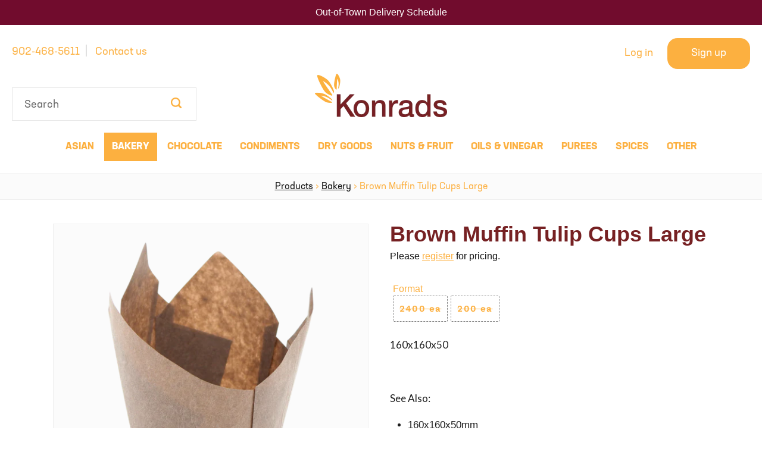

--- FILE ---
content_type: text/html; charset=utf-8
request_url: https://konradsfoodservices.com/collections/bakery/products/brown-muffin-tulip-cups-large
body_size: 24879
content:
<!doctype html>
<html class="no-js" lang="en">
<head>
  <meta charset="utf-8">
  <meta http-equiv="X-UA-Compatible" content="IE=edge,chrome=1">
  <meta name="viewport" content="width=device-width,initial-scale=1">
  <meta name="theme-color" content="#fcb040">
  
  <link rel="canonical" href="https://konradsfoodservices.com/products/brown-muffin-tulip-cups-large"><link rel="shortcut icon" href="//konradsfoodservices.com/cdn/shop/files/favicon_32x32.png?v=1613784639" type="image/png"><title>Brown Muffin Tulip Cups Large
&ndash; Konrads Specialty Foods &amp; Ingredients</title><meta name="description" content="160x160x50   See Also: 160x160x50mm 170x170x50mm 175x175x50mm"><!-- /snippets/social-meta-tags.liquid -->




<meta property="og:site_name" content="Konrads Specialty Foods &amp; Ingredients">
<meta property="og:url" content="https://konradsfoodservices.com/products/brown-muffin-tulip-cups-large">
<meta property="og:title" content="Brown Muffin Tulip Cups Large">
<meta property="og:type" content="product">
<meta property="og:description" content="160x160x50   See Also: 160x160x50mm 170x170x50mm 175x175x50mm">

<meta property="og:image" content="http://konradsfoodservices.com/cdn/shop/products/brown-muffin-cups-tulip-style-2000-units_84903d9e-bc68-4edc-b829-79fc0b911ec7_1200x1200.png?v=1657036585">
<meta property="og:image:secure_url" content="https://konradsfoodservices.com/cdn/shop/products/brown-muffin-cups-tulip-style-2000-units_84903d9e-bc68-4edc-b829-79fc0b911ec7_1200x1200.png?v=1657036585">


<meta name="twitter:card" content="summary_large_image">
<meta name="twitter:title" content="Brown Muffin Tulip Cups Large">
<meta name="twitter:description" content="160x160x50   See Also: 160x160x50mm 170x170x50mm 175x175x50mm">

  
  
  
  <script>
    var theme = {
      strings: {
        addToCart: "Add to cart",
        soldOut: "Out of stock",
        unavailable: "Unavailable",
        regularPrice: "Regular price",
        sale: "Sale",
        showMore: "Show More",
        showLess: "Show Less",
        addressError: "Error looking up that address",
        addressNoResults: "No results for that address",
        addressQueryLimit: "You have exceeded the Google API usage limit. Consider upgrading to a \u003ca href=\"https:\/\/developers.google.com\/maps\/premium\/usage-limits\"\u003ePremium Plan\u003c\/a\u003e.",
        authError: "There was a problem authenticating your Google Maps account.",
        newWindow: "Opens in a new window.",
        external: "Opens external website.",
        newWindowExternal: "Opens external website in a new window.",
        quantityMinimumMessage: "Quantity must be 1 or more"
      },
      moneyFormat: "${{amount}}"
    }

    document.documentElement.className = document.documentElement.className.replace('no-js', 'js');
  </script><link rel="stylesheet" href="https://use.typekit.net/prg0mit.css">
  <link href="https://fonts.googleapis.com/css?family=Lato&display=swap" rel="stylesheet"> 


  <link href="//konradsfoodservices.com/cdn/shop/t/9/assets/theme.scss.css?v=69288941154453100991762779693" rel="stylesheet" type="text/css" media="all" />
  <link href="//konradsfoodservices.com/cdn/shop/t/9/assets/common.scss.css?v=60547682774503035981706281637" rel="stylesheet" type="text/css" media="all" />
  <link href="//konradsfoodservices.com/cdn/shop/t/9/assets/responsive.gs.12col.css?v=73963841858981919441706114690" rel="stylesheet" type="text/css" media="all" />
  <link href="//konradsfoodservices.com/cdn/shop/t/9/assets/media.scss.css?v=28963974002079158771712331614" rel="stylesheet" type="text/css" media="all" />
  <link href="//konradsfoodservices.com/cdn/shop/t/9/assets/wholesale.scss.css?v=11087" rel="stylesheet" type="text/css" media="all" />
  <link href="//konradsfoodservices.com/cdn/shop/t/9/assets/jquery.fancybox.min.css?v=19278034316635137701706114690" rel="stylesheet" type="text/css" media="all" />
  
  <script src="https://kit.fontawesome.com/c4f999fb30.js"></script>

  <script src="//konradsfoodservices.com/cdn/shop/t/9/assets/lazysizes.js?v=94224023136283657951706114690" async="async"></script>
  <script src="//konradsfoodservices.com/cdn/shop/t/9/assets/vendor.js?v=12001839194546984181706114690" defer="defer"></script>
  <script src="//konradsfoodservices.com/cdn/shop/t/9/assets/theme.js?v=37282577740425483581706114690" defer="defer"></script>

  <script>window.performance && window.performance.mark && window.performance.mark('shopify.content_for_header.start');</script><meta id="shopify-digital-wallet" name="shopify-digital-wallet" content="/14891974742/digital_wallets/dialog">
<meta name="shopify-checkout-api-token" content="1345645011d21364078c18d5e6b99361">
<link rel="alternate" type="application/json+oembed" href="https://konradsfoodservices.com/products/brown-muffin-tulip-cups-large.oembed">
<script async="async" src="/checkouts/internal/preloads.js?locale=en-CA"></script>
<link rel="preconnect" href="https://shop.app" crossorigin="anonymous">
<script async="async" src="https://shop.app/checkouts/internal/preloads.js?locale=en-CA&shop_id=14891974742" crossorigin="anonymous"></script>
<script id="shopify-features" type="application/json">{"accessToken":"1345645011d21364078c18d5e6b99361","betas":["rich-media-storefront-analytics"],"domain":"konradsfoodservices.com","predictiveSearch":true,"shopId":14891974742,"locale":"en"}</script>
<script>var Shopify = Shopify || {};
Shopify.shop = "konrads-foods.myshopify.com";
Shopify.locale = "en";
Shopify.currency = {"active":"CAD","rate":"1.0"};
Shopify.country = "CA";
Shopify.theme = {"name":"Konrads WholesaleAIO 2024-01-30","id":164543267108,"schema_name":"Debut","schema_version":"11.5.0","theme_store_id":null,"role":"main"};
Shopify.theme.handle = "null";
Shopify.theme.style = {"id":null,"handle":null};
Shopify.cdnHost = "konradsfoodservices.com/cdn";
Shopify.routes = Shopify.routes || {};
Shopify.routes.root = "/";</script>
<script type="module">!function(o){(o.Shopify=o.Shopify||{}).modules=!0}(window);</script>
<script>!function(o){function n(){var o=[];function n(){o.push(Array.prototype.slice.apply(arguments))}return n.q=o,n}var t=o.Shopify=o.Shopify||{};t.loadFeatures=n(),t.autoloadFeatures=n()}(window);</script>
<script>
  window.ShopifyPay = window.ShopifyPay || {};
  window.ShopifyPay.apiHost = "shop.app\/pay";
  window.ShopifyPay.redirectState = null;
</script>
<script id="shop-js-analytics" type="application/json">{"pageType":"product"}</script>
<script defer="defer" async type="module" src="//konradsfoodservices.com/cdn/shopifycloud/shop-js/modules/v2/client.init-shop-cart-sync_C5BV16lS.en.esm.js"></script>
<script defer="defer" async type="module" src="//konradsfoodservices.com/cdn/shopifycloud/shop-js/modules/v2/chunk.common_CygWptCX.esm.js"></script>
<script type="module">
  await import("//konradsfoodservices.com/cdn/shopifycloud/shop-js/modules/v2/client.init-shop-cart-sync_C5BV16lS.en.esm.js");
await import("//konradsfoodservices.com/cdn/shopifycloud/shop-js/modules/v2/chunk.common_CygWptCX.esm.js");

  window.Shopify.SignInWithShop?.initShopCartSync?.({"fedCMEnabled":true,"windoidEnabled":true});

</script>
<script>
  window.Shopify = window.Shopify || {};
  if (!window.Shopify.featureAssets) window.Shopify.featureAssets = {};
  window.Shopify.featureAssets['shop-js'] = {"shop-cart-sync":["modules/v2/client.shop-cart-sync_ZFArdW7E.en.esm.js","modules/v2/chunk.common_CygWptCX.esm.js"],"init-fed-cm":["modules/v2/client.init-fed-cm_CmiC4vf6.en.esm.js","modules/v2/chunk.common_CygWptCX.esm.js"],"shop-button":["modules/v2/client.shop-button_tlx5R9nI.en.esm.js","modules/v2/chunk.common_CygWptCX.esm.js"],"shop-cash-offers":["modules/v2/client.shop-cash-offers_DOA2yAJr.en.esm.js","modules/v2/chunk.common_CygWptCX.esm.js","modules/v2/chunk.modal_D71HUcav.esm.js"],"init-windoid":["modules/v2/client.init-windoid_sURxWdc1.en.esm.js","modules/v2/chunk.common_CygWptCX.esm.js"],"shop-toast-manager":["modules/v2/client.shop-toast-manager_ClPi3nE9.en.esm.js","modules/v2/chunk.common_CygWptCX.esm.js"],"init-shop-email-lookup-coordinator":["modules/v2/client.init-shop-email-lookup-coordinator_B8hsDcYM.en.esm.js","modules/v2/chunk.common_CygWptCX.esm.js"],"init-shop-cart-sync":["modules/v2/client.init-shop-cart-sync_C5BV16lS.en.esm.js","modules/v2/chunk.common_CygWptCX.esm.js"],"avatar":["modules/v2/client.avatar_BTnouDA3.en.esm.js"],"pay-button":["modules/v2/client.pay-button_FdsNuTd3.en.esm.js","modules/v2/chunk.common_CygWptCX.esm.js"],"init-customer-accounts":["modules/v2/client.init-customer-accounts_DxDtT_ad.en.esm.js","modules/v2/client.shop-login-button_C5VAVYt1.en.esm.js","modules/v2/chunk.common_CygWptCX.esm.js","modules/v2/chunk.modal_D71HUcav.esm.js"],"init-shop-for-new-customer-accounts":["modules/v2/client.init-shop-for-new-customer-accounts_ChsxoAhi.en.esm.js","modules/v2/client.shop-login-button_C5VAVYt1.en.esm.js","modules/v2/chunk.common_CygWptCX.esm.js","modules/v2/chunk.modal_D71HUcav.esm.js"],"shop-login-button":["modules/v2/client.shop-login-button_C5VAVYt1.en.esm.js","modules/v2/chunk.common_CygWptCX.esm.js","modules/v2/chunk.modal_D71HUcav.esm.js"],"init-customer-accounts-sign-up":["modules/v2/client.init-customer-accounts-sign-up_CPSyQ0Tj.en.esm.js","modules/v2/client.shop-login-button_C5VAVYt1.en.esm.js","modules/v2/chunk.common_CygWptCX.esm.js","modules/v2/chunk.modal_D71HUcav.esm.js"],"shop-follow-button":["modules/v2/client.shop-follow-button_Cva4Ekp9.en.esm.js","modules/v2/chunk.common_CygWptCX.esm.js","modules/v2/chunk.modal_D71HUcav.esm.js"],"checkout-modal":["modules/v2/client.checkout-modal_BPM8l0SH.en.esm.js","modules/v2/chunk.common_CygWptCX.esm.js","modules/v2/chunk.modal_D71HUcav.esm.js"],"lead-capture":["modules/v2/client.lead-capture_Bi8yE_yS.en.esm.js","modules/v2/chunk.common_CygWptCX.esm.js","modules/v2/chunk.modal_D71HUcav.esm.js"],"shop-login":["modules/v2/client.shop-login_D6lNrXab.en.esm.js","modules/v2/chunk.common_CygWptCX.esm.js","modules/v2/chunk.modal_D71HUcav.esm.js"],"payment-terms":["modules/v2/client.payment-terms_CZxnsJam.en.esm.js","modules/v2/chunk.common_CygWptCX.esm.js","modules/v2/chunk.modal_D71HUcav.esm.js"]};
</script>
<script id="__st">var __st={"a":14891974742,"offset":-14400,"reqid":"c1febccf-c0bb-4b4a-93a1-daec8f16d55c-1768672102","pageurl":"konradsfoodservices.com\/collections\/bakery\/products\/brown-muffin-tulip-cups-large","u":"e5f9ae410208","p":"product","rtyp":"product","rid":6777252282454};</script>
<script>window.ShopifyPaypalV4VisibilityTracking = true;</script>
<script id="captcha-bootstrap">!function(){'use strict';const t='contact',e='account',n='new_comment',o=[[t,t],['blogs',n],['comments',n],[t,'customer']],c=[[e,'customer_login'],[e,'guest_login'],[e,'recover_customer_password'],[e,'create_customer']],r=t=>t.map((([t,e])=>`form[action*='/${t}']:not([data-nocaptcha='true']) input[name='form_type'][value='${e}']`)).join(','),a=t=>()=>t?[...document.querySelectorAll(t)].map((t=>t.form)):[];function s(){const t=[...o],e=r(t);return a(e)}const i='password',u='form_key',d=['recaptcha-v3-token','g-recaptcha-response','h-captcha-response',i],f=()=>{try{return window.sessionStorage}catch{return}},m='__shopify_v',_=t=>t.elements[u];function p(t,e,n=!1){try{const o=window.sessionStorage,c=JSON.parse(o.getItem(e)),{data:r}=function(t){const{data:e,action:n}=t;return t[m]||n?{data:e,action:n}:{data:t,action:n}}(c);for(const[e,n]of Object.entries(r))t.elements[e]&&(t.elements[e].value=n);n&&o.removeItem(e)}catch(o){console.error('form repopulation failed',{error:o})}}const l='form_type',E='cptcha';function T(t){t.dataset[E]=!0}const w=window,h=w.document,L='Shopify',v='ce_forms',y='captcha';let A=!1;((t,e)=>{const n=(g='f06e6c50-85a8-45c8-87d0-21a2b65856fe',I='https://cdn.shopify.com/shopifycloud/storefront-forms-hcaptcha/ce_storefront_forms_captcha_hcaptcha.v1.5.2.iife.js',D={infoText:'Protected by hCaptcha',privacyText:'Privacy',termsText:'Terms'},(t,e,n)=>{const o=w[L][v],c=o.bindForm;if(c)return c(t,g,e,D).then(n);var r;o.q.push([[t,g,e,D],n]),r=I,A||(h.body.append(Object.assign(h.createElement('script'),{id:'captcha-provider',async:!0,src:r})),A=!0)});var g,I,D;w[L]=w[L]||{},w[L][v]=w[L][v]||{},w[L][v].q=[],w[L][y]=w[L][y]||{},w[L][y].protect=function(t,e){n(t,void 0,e),T(t)},Object.freeze(w[L][y]),function(t,e,n,w,h,L){const[v,y,A,g]=function(t,e,n){const i=e?o:[],u=t?c:[],d=[...i,...u],f=r(d),m=r(i),_=r(d.filter((([t,e])=>n.includes(e))));return[a(f),a(m),a(_),s()]}(w,h,L),I=t=>{const e=t.target;return e instanceof HTMLFormElement?e:e&&e.form},D=t=>v().includes(t);t.addEventListener('submit',(t=>{const e=I(t);if(!e)return;const n=D(e)&&!e.dataset.hcaptchaBound&&!e.dataset.recaptchaBound,o=_(e),c=g().includes(e)&&(!o||!o.value);(n||c)&&t.preventDefault(),c&&!n&&(function(t){try{if(!f())return;!function(t){const e=f();if(!e)return;const n=_(t);if(!n)return;const o=n.value;o&&e.removeItem(o)}(t);const e=Array.from(Array(32),(()=>Math.random().toString(36)[2])).join('');!function(t,e){_(t)||t.append(Object.assign(document.createElement('input'),{type:'hidden',name:u})),t.elements[u].value=e}(t,e),function(t,e){const n=f();if(!n)return;const o=[...t.querySelectorAll(`input[type='${i}']`)].map((({name:t})=>t)),c=[...d,...o],r={};for(const[a,s]of new FormData(t).entries())c.includes(a)||(r[a]=s);n.setItem(e,JSON.stringify({[m]:1,action:t.action,data:r}))}(t,e)}catch(e){console.error('failed to persist form',e)}}(e),e.submit())}));const S=(t,e)=>{t&&!t.dataset[E]&&(n(t,e.some((e=>e===t))),T(t))};for(const o of['focusin','change'])t.addEventListener(o,(t=>{const e=I(t);D(e)&&S(e,y())}));const B=e.get('form_key'),M=e.get(l),P=B&&M;t.addEventListener('DOMContentLoaded',(()=>{const t=y();if(P)for(const e of t)e.elements[l].value===M&&p(e,B);[...new Set([...A(),...v().filter((t=>'true'===t.dataset.shopifyCaptcha))])].forEach((e=>S(e,t)))}))}(h,new URLSearchParams(w.location.search),n,t,e,['guest_login'])})(!0,!0)}();</script>
<script integrity="sha256-4kQ18oKyAcykRKYeNunJcIwy7WH5gtpwJnB7kiuLZ1E=" data-source-attribution="shopify.loadfeatures" defer="defer" src="//konradsfoodservices.com/cdn/shopifycloud/storefront/assets/storefront/load_feature-a0a9edcb.js" crossorigin="anonymous"></script>
<script crossorigin="anonymous" defer="defer" src="//konradsfoodservices.com/cdn/shopifycloud/storefront/assets/shopify_pay/storefront-65b4c6d7.js?v=20250812"></script>
<script data-source-attribution="shopify.dynamic_checkout.dynamic.init">var Shopify=Shopify||{};Shopify.PaymentButton=Shopify.PaymentButton||{isStorefrontPortableWallets:!0,init:function(){window.Shopify.PaymentButton.init=function(){};var t=document.createElement("script");t.src="https://konradsfoodservices.com/cdn/shopifycloud/portable-wallets/latest/portable-wallets.en.js",t.type="module",document.head.appendChild(t)}};
</script>
<script data-source-attribution="shopify.dynamic_checkout.buyer_consent">
  function portableWalletsHideBuyerConsent(e){var t=document.getElementById("shopify-buyer-consent"),n=document.getElementById("shopify-subscription-policy-button");t&&n&&(t.classList.add("hidden"),t.setAttribute("aria-hidden","true"),n.removeEventListener("click",e))}function portableWalletsShowBuyerConsent(e){var t=document.getElementById("shopify-buyer-consent"),n=document.getElementById("shopify-subscription-policy-button");t&&n&&(t.classList.remove("hidden"),t.removeAttribute("aria-hidden"),n.addEventListener("click",e))}window.Shopify?.PaymentButton&&(window.Shopify.PaymentButton.hideBuyerConsent=portableWalletsHideBuyerConsent,window.Shopify.PaymentButton.showBuyerConsent=portableWalletsShowBuyerConsent);
</script>
<script data-source-attribution="shopify.dynamic_checkout.cart.bootstrap">document.addEventListener("DOMContentLoaded",(function(){function t(){return document.querySelector("shopify-accelerated-checkout-cart, shopify-accelerated-checkout")}if(t())Shopify.PaymentButton.init();else{new MutationObserver((function(e,n){t()&&(Shopify.PaymentButton.init(),n.disconnect())})).observe(document.body,{childList:!0,subtree:!0})}}));
</script>
<link id="shopify-accelerated-checkout-styles" rel="stylesheet" media="screen" href="https://konradsfoodservices.com/cdn/shopifycloud/portable-wallets/latest/accelerated-checkout-backwards-compat.css" crossorigin="anonymous">
<style id="shopify-accelerated-checkout-cart">
        #shopify-buyer-consent {
  margin-top: 1em;
  display: inline-block;
  width: 100%;
}

#shopify-buyer-consent.hidden {
  display: none;
}

#shopify-subscription-policy-button {
  background: none;
  border: none;
  padding: 0;
  text-decoration: underline;
  font-size: inherit;
  cursor: pointer;
}

#shopify-subscription-policy-button::before {
  box-shadow: none;
}

      </style>

<script>window.performance && window.performance.mark && window.performance.mark('shopify.content_for_header.end');</script>
  <div id="shopify-section-filter-menu-settings" class="shopify-section"><style type="text/css">
/*  Filter Menu Color and Image Section CSS */</style>
<link href="//konradsfoodservices.com/cdn/shop/t/9/assets/filter-menu.scss.css?v=47941421398030566691706114870" rel="stylesheet" type="text/css" media="all" />
<script src="//konradsfoodservices.com/cdn/shop/t/9/assets/filter-menu.js?v=181055312902103895121706114690" type="text/javascript"></script>





</div>
  

<script
  src="https://code.jquery.com/jquery-3.6.0.min.js"
  integrity="sha256-/xUj+3OJU5yExlq6GSYGSHk7tPXikynS7ogEvDej/m4="
  crossorigin="anonymous"></script>


<link href="https://monorail-edge.shopifysvc.com" rel="dns-prefetch">
<script>(function(){if ("sendBeacon" in navigator && "performance" in window) {try {var session_token_from_headers = performance.getEntriesByType('navigation')[0].serverTiming.find(x => x.name == '_s').description;} catch {var session_token_from_headers = undefined;}var session_cookie_matches = document.cookie.match(/_shopify_s=([^;]*)/);var session_token_from_cookie = session_cookie_matches && session_cookie_matches.length === 2 ? session_cookie_matches[1] : "";var session_token = session_token_from_headers || session_token_from_cookie || "";function handle_abandonment_event(e) {var entries = performance.getEntries().filter(function(entry) {return /monorail-edge.shopifysvc.com/.test(entry.name);});if (!window.abandonment_tracked && entries.length === 0) {window.abandonment_tracked = true;var currentMs = Date.now();var navigation_start = performance.timing.navigationStart;var payload = {shop_id: 14891974742,url: window.location.href,navigation_start,duration: currentMs - navigation_start,session_token,page_type: "product"};window.navigator.sendBeacon("https://monorail-edge.shopifysvc.com/v1/produce", JSON.stringify({schema_id: "online_store_buyer_site_abandonment/1.1",payload: payload,metadata: {event_created_at_ms: currentMs,event_sent_at_ms: currentMs}}));}}window.addEventListener('pagehide', handle_abandonment_event);}}());</script>
<script id="web-pixels-manager-setup">(function e(e,d,r,n,o){if(void 0===o&&(o={}),!Boolean(null===(a=null===(i=window.Shopify)||void 0===i?void 0:i.analytics)||void 0===a?void 0:a.replayQueue)){var i,a;window.Shopify=window.Shopify||{};var t=window.Shopify;t.analytics=t.analytics||{};var s=t.analytics;s.replayQueue=[],s.publish=function(e,d,r){return s.replayQueue.push([e,d,r]),!0};try{self.performance.mark("wpm:start")}catch(e){}var l=function(){var e={modern:/Edge?\/(1{2}[4-9]|1[2-9]\d|[2-9]\d{2}|\d{4,})\.\d+(\.\d+|)|Firefox\/(1{2}[4-9]|1[2-9]\d|[2-9]\d{2}|\d{4,})\.\d+(\.\d+|)|Chrom(ium|e)\/(9{2}|\d{3,})\.\d+(\.\d+|)|(Maci|X1{2}).+ Version\/(15\.\d+|(1[6-9]|[2-9]\d|\d{3,})\.\d+)([,.]\d+|)( \(\w+\)|)( Mobile\/\w+|) Safari\/|Chrome.+OPR\/(9{2}|\d{3,})\.\d+\.\d+|(CPU[ +]OS|iPhone[ +]OS|CPU[ +]iPhone|CPU IPhone OS|CPU iPad OS)[ +]+(15[._]\d+|(1[6-9]|[2-9]\d|\d{3,})[._]\d+)([._]\d+|)|Android:?[ /-](13[3-9]|1[4-9]\d|[2-9]\d{2}|\d{4,})(\.\d+|)(\.\d+|)|Android.+Firefox\/(13[5-9]|1[4-9]\d|[2-9]\d{2}|\d{4,})\.\d+(\.\d+|)|Android.+Chrom(ium|e)\/(13[3-9]|1[4-9]\d|[2-9]\d{2}|\d{4,})\.\d+(\.\d+|)|SamsungBrowser\/([2-9]\d|\d{3,})\.\d+/,legacy:/Edge?\/(1[6-9]|[2-9]\d|\d{3,})\.\d+(\.\d+|)|Firefox\/(5[4-9]|[6-9]\d|\d{3,})\.\d+(\.\d+|)|Chrom(ium|e)\/(5[1-9]|[6-9]\d|\d{3,})\.\d+(\.\d+|)([\d.]+$|.*Safari\/(?![\d.]+ Edge\/[\d.]+$))|(Maci|X1{2}).+ Version\/(10\.\d+|(1[1-9]|[2-9]\d|\d{3,})\.\d+)([,.]\d+|)( \(\w+\)|)( Mobile\/\w+|) Safari\/|Chrome.+OPR\/(3[89]|[4-9]\d|\d{3,})\.\d+\.\d+|(CPU[ +]OS|iPhone[ +]OS|CPU[ +]iPhone|CPU IPhone OS|CPU iPad OS)[ +]+(10[._]\d+|(1[1-9]|[2-9]\d|\d{3,})[._]\d+)([._]\d+|)|Android:?[ /-](13[3-9]|1[4-9]\d|[2-9]\d{2}|\d{4,})(\.\d+|)(\.\d+|)|Mobile Safari.+OPR\/([89]\d|\d{3,})\.\d+\.\d+|Android.+Firefox\/(13[5-9]|1[4-9]\d|[2-9]\d{2}|\d{4,})\.\d+(\.\d+|)|Android.+Chrom(ium|e)\/(13[3-9]|1[4-9]\d|[2-9]\d{2}|\d{4,})\.\d+(\.\d+|)|Android.+(UC? ?Browser|UCWEB|U3)[ /]?(15\.([5-9]|\d{2,})|(1[6-9]|[2-9]\d|\d{3,})\.\d+)\.\d+|SamsungBrowser\/(5\.\d+|([6-9]|\d{2,})\.\d+)|Android.+MQ{2}Browser\/(14(\.(9|\d{2,})|)|(1[5-9]|[2-9]\d|\d{3,})(\.\d+|))(\.\d+|)|K[Aa][Ii]OS\/(3\.\d+|([4-9]|\d{2,})\.\d+)(\.\d+|)/},d=e.modern,r=e.legacy,n=navigator.userAgent;return n.match(d)?"modern":n.match(r)?"legacy":"unknown"}(),u="modern"===l?"modern":"legacy",c=(null!=n?n:{modern:"",legacy:""})[u],f=function(e){return[e.baseUrl,"/wpm","/b",e.hashVersion,"modern"===e.buildTarget?"m":"l",".js"].join("")}({baseUrl:d,hashVersion:r,buildTarget:u}),m=function(e){var d=e.version,r=e.bundleTarget,n=e.surface,o=e.pageUrl,i=e.monorailEndpoint;return{emit:function(e){var a=e.status,t=e.errorMsg,s=(new Date).getTime(),l=JSON.stringify({metadata:{event_sent_at_ms:s},events:[{schema_id:"web_pixels_manager_load/3.1",payload:{version:d,bundle_target:r,page_url:o,status:a,surface:n,error_msg:t},metadata:{event_created_at_ms:s}}]});if(!i)return console&&console.warn&&console.warn("[Web Pixels Manager] No Monorail endpoint provided, skipping logging."),!1;try{return self.navigator.sendBeacon.bind(self.navigator)(i,l)}catch(e){}var u=new XMLHttpRequest;try{return u.open("POST",i,!0),u.setRequestHeader("Content-Type","text/plain"),u.send(l),!0}catch(e){return console&&console.warn&&console.warn("[Web Pixels Manager] Got an unhandled error while logging to Monorail."),!1}}}}({version:r,bundleTarget:l,surface:e.surface,pageUrl:self.location.href,monorailEndpoint:e.monorailEndpoint});try{o.browserTarget=l,function(e){var d=e.src,r=e.async,n=void 0===r||r,o=e.onload,i=e.onerror,a=e.sri,t=e.scriptDataAttributes,s=void 0===t?{}:t,l=document.createElement("script"),u=document.querySelector("head"),c=document.querySelector("body");if(l.async=n,l.src=d,a&&(l.integrity=a,l.crossOrigin="anonymous"),s)for(var f in s)if(Object.prototype.hasOwnProperty.call(s,f))try{l.dataset[f]=s[f]}catch(e){}if(o&&l.addEventListener("load",o),i&&l.addEventListener("error",i),u)u.appendChild(l);else{if(!c)throw new Error("Did not find a head or body element to append the script");c.appendChild(l)}}({src:f,async:!0,onload:function(){if(!function(){var e,d;return Boolean(null===(d=null===(e=window.Shopify)||void 0===e?void 0:e.analytics)||void 0===d?void 0:d.initialized)}()){var d=window.webPixelsManager.init(e)||void 0;if(d){var r=window.Shopify.analytics;r.replayQueue.forEach((function(e){var r=e[0],n=e[1],o=e[2];d.publishCustomEvent(r,n,o)})),r.replayQueue=[],r.publish=d.publishCustomEvent,r.visitor=d.visitor,r.initialized=!0}}},onerror:function(){return m.emit({status:"failed",errorMsg:"".concat(f," has failed to load")})},sri:function(e){var d=/^sha384-[A-Za-z0-9+/=]+$/;return"string"==typeof e&&d.test(e)}(c)?c:"",scriptDataAttributes:o}),m.emit({status:"loading"})}catch(e){m.emit({status:"failed",errorMsg:(null==e?void 0:e.message)||"Unknown error"})}}})({shopId: 14891974742,storefrontBaseUrl: "https://konradsfoodservices.com",extensionsBaseUrl: "https://extensions.shopifycdn.com/cdn/shopifycloud/web-pixels-manager",monorailEndpoint: "https://monorail-edge.shopifysvc.com/unstable/produce_batch",surface: "storefront-renderer",enabledBetaFlags: ["2dca8a86"],webPixelsConfigList: [{"id":"837189924","configuration":"{\"config\":\"{\\\"pixel_id\\\":\\\"G-LX3BQEEDK3\\\",\\\"gtag_events\\\":[{\\\"type\\\":\\\"purchase\\\",\\\"action_label\\\":\\\"G-LX3BQEEDK3\\\"},{\\\"type\\\":\\\"page_view\\\",\\\"action_label\\\":\\\"G-LX3BQEEDK3\\\"},{\\\"type\\\":\\\"view_item\\\",\\\"action_label\\\":\\\"G-LX3BQEEDK3\\\"},{\\\"type\\\":\\\"search\\\",\\\"action_label\\\":\\\"G-LX3BQEEDK3\\\"},{\\\"type\\\":\\\"add_to_cart\\\",\\\"action_label\\\":\\\"G-LX3BQEEDK3\\\"},{\\\"type\\\":\\\"begin_checkout\\\",\\\"action_label\\\":\\\"G-LX3BQEEDK3\\\"},{\\\"type\\\":\\\"add_payment_info\\\",\\\"action_label\\\":\\\"G-LX3BQEEDK3\\\"}],\\\"enable_monitoring_mode\\\":false}\"}","eventPayloadVersion":"v1","runtimeContext":"OPEN","scriptVersion":"b2a88bafab3e21179ed38636efcd8a93","type":"APP","apiClientId":1780363,"privacyPurposes":[],"dataSharingAdjustments":{"protectedCustomerApprovalScopes":["read_customer_address","read_customer_email","read_customer_name","read_customer_personal_data","read_customer_phone"]}},{"id":"287047972","configuration":"{\"pixel_id\":\"1575190705975907\",\"pixel_type\":\"facebook_pixel\",\"metaapp_system_user_token\":\"-\"}","eventPayloadVersion":"v1","runtimeContext":"OPEN","scriptVersion":"ca16bc87fe92b6042fbaa3acc2fbdaa6","type":"APP","apiClientId":2329312,"privacyPurposes":["ANALYTICS","MARKETING","SALE_OF_DATA"],"dataSharingAdjustments":{"protectedCustomerApprovalScopes":["read_customer_address","read_customer_email","read_customer_name","read_customer_personal_data","read_customer_phone"]}},{"id":"shopify-app-pixel","configuration":"{}","eventPayloadVersion":"v1","runtimeContext":"STRICT","scriptVersion":"0450","apiClientId":"shopify-pixel","type":"APP","privacyPurposes":["ANALYTICS","MARKETING"]},{"id":"shopify-custom-pixel","eventPayloadVersion":"v1","runtimeContext":"LAX","scriptVersion":"0450","apiClientId":"shopify-pixel","type":"CUSTOM","privacyPurposes":["ANALYTICS","MARKETING"]}],isMerchantRequest: false,initData: {"shop":{"name":"Konrads Specialty Foods \u0026 Ingredients","paymentSettings":{"currencyCode":"CAD"},"myshopifyDomain":"konrads-foods.myshopify.com","countryCode":"CA","storefrontUrl":"https:\/\/konradsfoodservices.com"},"customer":null,"cart":null,"checkout":null,"productVariants":[{"price":{"amount":129.99,"currencyCode":"CAD"},"product":{"title":"Brown Muffin Tulip Cups Large","vendor":"Unspecified","id":"6777252282454","untranslatedTitle":"Brown Muffin Tulip Cups Large","url":"\/products\/brown-muffin-tulip-cups-large","type":"Non-food"},"id":"39923376881750","image":{"src":"\/\/konradsfoodservices.com\/cdn\/shop\/products\/brown-muffin-cups-tulip-style-2000-units_84903d9e-bc68-4edc-b829-79fc0b911ec7.png?v=1657036585"},"sku":"NF-BTL-2400","title":"2400 ea","untranslatedTitle":"2400 ea"},{"price":{"amount":11.49,"currencyCode":"CAD"},"product":{"title":"Brown Muffin Tulip Cups Large","vendor":"Unspecified","id":"6777252282454","untranslatedTitle":"Brown Muffin Tulip Cups Large","url":"\/products\/brown-muffin-tulip-cups-large","type":"Non-food"},"id":"39923376914518","image":{"src":"\/\/konradsfoodservices.com\/cdn\/shop\/products\/brown-muffin-cups-tulip-style-2000-units_84903d9e-bc68-4edc-b829-79fc0b911ec7.png?v=1657036585"},"sku":"NF-BTL-200","title":"200 ea","untranslatedTitle":"200 ea"}],"purchasingCompany":null},},"https://konradsfoodservices.com/cdn","fcfee988w5aeb613cpc8e4bc33m6693e112",{"modern":"","legacy":""},{"shopId":"14891974742","storefrontBaseUrl":"https:\/\/konradsfoodservices.com","extensionBaseUrl":"https:\/\/extensions.shopifycdn.com\/cdn\/shopifycloud\/web-pixels-manager","surface":"storefront-renderer","enabledBetaFlags":"[\"2dca8a86\"]","isMerchantRequest":"false","hashVersion":"fcfee988w5aeb613cpc8e4bc33m6693e112","publish":"custom","events":"[[\"page_viewed\",{}],[\"product_viewed\",{\"productVariant\":{\"price\":{\"amount\":129.99,\"currencyCode\":\"CAD\"},\"product\":{\"title\":\"Brown Muffin Tulip Cups Large\",\"vendor\":\"Unspecified\",\"id\":\"6777252282454\",\"untranslatedTitle\":\"Brown Muffin Tulip Cups Large\",\"url\":\"\/products\/brown-muffin-tulip-cups-large\",\"type\":\"Non-food\"},\"id\":\"39923376881750\",\"image\":{\"src\":\"\/\/konradsfoodservices.com\/cdn\/shop\/products\/brown-muffin-cups-tulip-style-2000-units_84903d9e-bc68-4edc-b829-79fc0b911ec7.png?v=1657036585\"},\"sku\":\"NF-BTL-2400\",\"title\":\"2400 ea\",\"untranslatedTitle\":\"2400 ea\"}}]]"});</script><script>
  window.ShopifyAnalytics = window.ShopifyAnalytics || {};
  window.ShopifyAnalytics.meta = window.ShopifyAnalytics.meta || {};
  window.ShopifyAnalytics.meta.currency = 'CAD';
  var meta = {"product":{"id":6777252282454,"gid":"gid:\/\/shopify\/Product\/6777252282454","vendor":"Unspecified","type":"Non-food","handle":"brown-muffin-tulip-cups-large","variants":[{"id":39923376881750,"price":12999,"name":"Brown Muffin Tulip Cups Large - 2400 ea","public_title":"2400 ea","sku":"NF-BTL-2400"},{"id":39923376914518,"price":1149,"name":"Brown Muffin Tulip Cups Large - 200 ea","public_title":"200 ea","sku":"NF-BTL-200"}],"remote":false},"page":{"pageType":"product","resourceType":"product","resourceId":6777252282454,"requestId":"c1febccf-c0bb-4b4a-93a1-daec8f16d55c-1768672102"}};
  for (var attr in meta) {
    window.ShopifyAnalytics.meta[attr] = meta[attr];
  }
</script>
<script class="analytics">
  (function () {
    var customDocumentWrite = function(content) {
      var jquery = null;

      if (window.jQuery) {
        jquery = window.jQuery;
      } else if (window.Checkout && window.Checkout.$) {
        jquery = window.Checkout.$;
      }

      if (jquery) {
        jquery('body').append(content);
      }
    };

    var hasLoggedConversion = function(token) {
      if (token) {
        return document.cookie.indexOf('loggedConversion=' + token) !== -1;
      }
      return false;
    }

    var setCookieIfConversion = function(token) {
      if (token) {
        var twoMonthsFromNow = new Date(Date.now());
        twoMonthsFromNow.setMonth(twoMonthsFromNow.getMonth() + 2);

        document.cookie = 'loggedConversion=' + token + '; expires=' + twoMonthsFromNow;
      }
    }

    var trekkie = window.ShopifyAnalytics.lib = window.trekkie = window.trekkie || [];
    if (trekkie.integrations) {
      return;
    }
    trekkie.methods = [
      'identify',
      'page',
      'ready',
      'track',
      'trackForm',
      'trackLink'
    ];
    trekkie.factory = function(method) {
      return function() {
        var args = Array.prototype.slice.call(arguments);
        args.unshift(method);
        trekkie.push(args);
        return trekkie;
      };
    };
    for (var i = 0; i < trekkie.methods.length; i++) {
      var key = trekkie.methods[i];
      trekkie[key] = trekkie.factory(key);
    }
    trekkie.load = function(config) {
      trekkie.config = config || {};
      trekkie.config.initialDocumentCookie = document.cookie;
      var first = document.getElementsByTagName('script')[0];
      var script = document.createElement('script');
      script.type = 'text/javascript';
      script.onerror = function(e) {
        var scriptFallback = document.createElement('script');
        scriptFallback.type = 'text/javascript';
        scriptFallback.onerror = function(error) {
                var Monorail = {
      produce: function produce(monorailDomain, schemaId, payload) {
        var currentMs = new Date().getTime();
        var event = {
          schema_id: schemaId,
          payload: payload,
          metadata: {
            event_created_at_ms: currentMs,
            event_sent_at_ms: currentMs
          }
        };
        return Monorail.sendRequest("https://" + monorailDomain + "/v1/produce", JSON.stringify(event));
      },
      sendRequest: function sendRequest(endpointUrl, payload) {
        // Try the sendBeacon API
        if (window && window.navigator && typeof window.navigator.sendBeacon === 'function' && typeof window.Blob === 'function' && !Monorail.isIos12()) {
          var blobData = new window.Blob([payload], {
            type: 'text/plain'
          });

          if (window.navigator.sendBeacon(endpointUrl, blobData)) {
            return true;
          } // sendBeacon was not successful

        } // XHR beacon

        var xhr = new XMLHttpRequest();

        try {
          xhr.open('POST', endpointUrl);
          xhr.setRequestHeader('Content-Type', 'text/plain');
          xhr.send(payload);
        } catch (e) {
          console.log(e);
        }

        return false;
      },
      isIos12: function isIos12() {
        return window.navigator.userAgent.lastIndexOf('iPhone; CPU iPhone OS 12_') !== -1 || window.navigator.userAgent.lastIndexOf('iPad; CPU OS 12_') !== -1;
      }
    };
    Monorail.produce('monorail-edge.shopifysvc.com',
      'trekkie_storefront_load_errors/1.1',
      {shop_id: 14891974742,
      theme_id: 164543267108,
      app_name: "storefront",
      context_url: window.location.href,
      source_url: "//konradsfoodservices.com/cdn/s/trekkie.storefront.cd680fe47e6c39ca5d5df5f0a32d569bc48c0f27.min.js"});

        };
        scriptFallback.async = true;
        scriptFallback.src = '//konradsfoodservices.com/cdn/s/trekkie.storefront.cd680fe47e6c39ca5d5df5f0a32d569bc48c0f27.min.js';
        first.parentNode.insertBefore(scriptFallback, first);
      };
      script.async = true;
      script.src = '//konradsfoodservices.com/cdn/s/trekkie.storefront.cd680fe47e6c39ca5d5df5f0a32d569bc48c0f27.min.js';
      first.parentNode.insertBefore(script, first);
    };
    trekkie.load(
      {"Trekkie":{"appName":"storefront","development":false,"defaultAttributes":{"shopId":14891974742,"isMerchantRequest":null,"themeId":164543267108,"themeCityHash":"1140763094723107903","contentLanguage":"en","currency":"CAD","eventMetadataId":"10e69f03-fe8a-42a1-8e35-9c884ee24925"},"isServerSideCookieWritingEnabled":true,"monorailRegion":"shop_domain","enabledBetaFlags":["65f19447"]},"Session Attribution":{},"S2S":{"facebookCapiEnabled":true,"source":"trekkie-storefront-renderer","apiClientId":580111}}
    );

    var loaded = false;
    trekkie.ready(function() {
      if (loaded) return;
      loaded = true;

      window.ShopifyAnalytics.lib = window.trekkie;

      var originalDocumentWrite = document.write;
      document.write = customDocumentWrite;
      try { window.ShopifyAnalytics.merchantGoogleAnalytics.call(this); } catch(error) {};
      document.write = originalDocumentWrite;

      window.ShopifyAnalytics.lib.page(null,{"pageType":"product","resourceType":"product","resourceId":6777252282454,"requestId":"c1febccf-c0bb-4b4a-93a1-daec8f16d55c-1768672102","shopifyEmitted":true});

      var match = window.location.pathname.match(/checkouts\/(.+)\/(thank_you|post_purchase)/)
      var token = match? match[1]: undefined;
      if (!hasLoggedConversion(token)) {
        setCookieIfConversion(token);
        window.ShopifyAnalytics.lib.track("Viewed Product",{"currency":"CAD","variantId":39923376881750,"productId":6777252282454,"productGid":"gid:\/\/shopify\/Product\/6777252282454","name":"Brown Muffin Tulip Cups Large - 2400 ea","price":"129.99","sku":"NF-BTL-2400","brand":"Unspecified","variant":"2400 ea","category":"Non-food","nonInteraction":true,"remote":false},undefined,undefined,{"shopifyEmitted":true});
      window.ShopifyAnalytics.lib.track("monorail:\/\/trekkie_storefront_viewed_product\/1.1",{"currency":"CAD","variantId":39923376881750,"productId":6777252282454,"productGid":"gid:\/\/shopify\/Product\/6777252282454","name":"Brown Muffin Tulip Cups Large - 2400 ea","price":"129.99","sku":"NF-BTL-2400","brand":"Unspecified","variant":"2400 ea","category":"Non-food","nonInteraction":true,"remote":false,"referer":"https:\/\/konradsfoodservices.com\/collections\/bakery\/products\/brown-muffin-tulip-cups-large"});
      }
    });


        var eventsListenerScript = document.createElement('script');
        eventsListenerScript.async = true;
        eventsListenerScript.src = "//konradsfoodservices.com/cdn/shopifycloud/storefront/assets/shop_events_listener-3da45d37.js";
        document.getElementsByTagName('head')[0].appendChild(eventsListenerScript);

})();</script>
  <script>
  if (!window.ga || (window.ga && typeof window.ga !== 'function')) {
    window.ga = function ga() {
      (window.ga.q = window.ga.q || []).push(arguments);
      if (window.Shopify && window.Shopify.analytics && typeof window.Shopify.analytics.publish === 'function') {
        window.Shopify.analytics.publish("ga_stub_called", {}, {sendTo: "google_osp_migration"});
      }
      console.error("Shopify's Google Analytics stub called with:", Array.from(arguments), "\nSee https://help.shopify.com/manual/promoting-marketing/pixels/pixel-migration#google for more information.");
    };
    if (window.Shopify && window.Shopify.analytics && typeof window.Shopify.analytics.publish === 'function') {
      window.Shopify.analytics.publish("ga_stub_initialized", {}, {sendTo: "google_osp_migration"});
    }
  }
</script>
<script
  defer
  src="https://konradsfoodservices.com/cdn/shopifycloud/perf-kit/shopify-perf-kit-3.0.4.min.js"
  data-application="storefront-renderer"
  data-shop-id="14891974742"
  data-render-region="gcp-us-central1"
  data-page-type="product"
  data-theme-instance-id="164543267108"
  data-theme-name="Debut"
  data-theme-version="11.5.0"
  data-monorail-region="shop_domain"
  data-resource-timing-sampling-rate="10"
  data-shs="true"
  data-shs-beacon="true"
  data-shs-export-with-fetch="true"
  data-shs-logs-sample-rate="1"
  data-shs-beacon-endpoint="https://konradsfoodservices.com/api/collect"
></script>
</head>

<body class="template-product">

 <nav class="spmenu spmenu-vertical spmenu-left" id="spmenu-s1">
    
    <form action="/search" method="get" class="" role="search">
  <input type="hidden" name="type" value="product">
  <input class="search-box"
    type="search"
    name="q"
    placeholder="Search"
    aria-label="Search">
  <button class="search-btn" type="submit">
  
    <span class="icon__fallback-text">Submit</span>
  </button>
</form>

   
    
    <a href="/collections/asian">Asian</a>
    
    <a href="/collections/bakery">Bakery</a>
    
    <a href="/collections/chocolate">Chocolate</a>
    
    <a href="/collections/condiments">Condiments</a>
    
    <a href="/collections/dry-goods">Dry Goods</a>
    
    <a href="/collections/nuts-fruit">Nuts & Fruit</a>
    
    <a href="/collections/oils-vinegar">Oils & Vinegar</a>
    
    <a href="/collections/purees">Purees</a>
    
    <a href="/collections/spices">Spices</a>
    
    <a href="/collections/other">Other</a>
    
   
  
   
   
  </nav>
 

<div id="shopify-section-promo-header" class="shopify-section"><script
  type="application/json"
  data-section-type="pxs-announcement-bar"
  data-section-id="promo-header"
></script>













<a
  class="pxs-announcement-bar"
  style="
    color: #ffffff;
    background-color: #710c2d
  "
  
    href="/pages/south-shore-and-annapolis-valley-deliveries"
  
>
  
    <span class="pxs-announcement-bar-text-mobile">
      Out-of-Town Delivery Schedule
    </span>
  

  
    <span class="pxs-announcement-bar-text-desktop">
      Out-of-Town Delivery Schedule
    </span>
  
</a>



</div>
	

<div class="page_holder">

  <div id="shopify-section-header" class="shopify-section section-header"><div class="header_area">
	<div class="container">
	<div class="col span_6">
		<ul class="task_contact">
			<li><a href="tel:902-468-5611" class="phone">902-468-5611</a></li>
			<li><a href="/pages/contact-us">Contact us</a></li>
		</ul>
	</div><!--//end left-->
	<div class="col span_6">
		<ul class="task_acct">
			<li>
          
          	
            
              <a href="/account/login" class="">
               
                <span>Log in</span>
              </a>
            
          
          
          	</li>
			<li><a href="/pages/register" class="button orange">Sign up</a></li>
		</ul>
	</div><!--//end right-->
	</div><!--//end container-->
</div><!--//end header area-->

<div class="clearfix"></div>

<div class="id-header">
	<div class="container">
		
		<div class="flex__id">
			
			<div class="flex__id-item">
				<div class="search-area">
					<form action="/search" method="get" class="" role="search">
  <input type="hidden" name="type" value="product">
  <input class="search-box"
    type="search"
    name="q"
    placeholder="Search"
    aria-label="Search">
  <button class="search-btn" type="submit">
  
    <span class="icon__fallback-text">Submit</span>
  </button>
</form>

				</div><!--//end search area-->
			</div>
			<div class="flex__id-item">
				
			

            <a href="/">
              
              <img 
                   src="//konradsfoodservices.com/cdn/shop/files/logo.png?v=1613746754"
                   data-src="//konradsfoodservices.com/cdn/shop/files/logo.png?v=1613746754"
                   
                   data-aspectratio=""
                   data-sizes="auto"
                   alt="Konrads Specialty Foods &amp;amp; Ingredients"
                   >
              <noscript>
                
                <img src="//konradsfoodservices.com/cdn/shop/files/logo_small.png?v=1613746754"
                     srcset="//konradsfoodservices.com/cdn/shop/files/logo_small.png?v=1613746754 1x, //konradsfoodservices.com/cdn/shop/files/logo.png?v=1613746754 2x"
                     alt="Konrads Specialty Foods &amp; Ingredients"
                     style="max-width: px;">
              </noscript>
            </a>
          
				
			</div>
			<div class="flex__id-item">
				
				<ul class="cart__area cart__noaccount">
				  <li class="cart_num">Cart </li>
				  <li class="account_person"><a href="/account"><img src="//konradsfoodservices.com/cdn/shop/t/9/assets/icon-person.png?v=152985126850079346811706114690" alt="login account" /></a></li>
				  <li class="cart__icon"><a href="/cart"><img src="//konradsfoodservices.com/cdn/shop/t/9/assets/icon-cart.png?v=15166277962318423451706114690" alt="shopping cart" /></a></li>
				  <li class="menu_icon"><img src="//konradsfoodservices.com/cdn/shop/t/9/assets/icon-menu.png?v=133652446721372145721706114690" id="showLeft"></li>
				</ul>
				
			</div>
			
		</div><!--//end flex id-->
		
	</div><!--//end container-->
</div><!--//end id header-->

<div class="navigation-header">
	
	<div class="container">
		<nav class="shift">
		<ul class="site-nav list--inline " id="SiteNav">
  



    
      <li >
        <a href="/collections/asian"
          class="site-nav__link site-nav__link--main"
          
        >
          <span class="site-nav__label">Asian</span>
        </a>
      </li>
    
  



    
      <li  class="site-nav--active">
        <a href="/collections/bakery"
          class="site-nav__link site-nav__link--main site-nav__link--active"
          
        >
          <span class="site-nav__label">Bakery</span>
        </a>
      </li>
    
  



    
      <li >
        <a href="/collections/chocolate"
          class="site-nav__link site-nav__link--main"
          
        >
          <span class="site-nav__label">Chocolate</span>
        </a>
      </li>
    
  



    
      <li >
        <a href="/collections/condiments"
          class="site-nav__link site-nav__link--main"
          
        >
          <span class="site-nav__label">Condiments</span>
        </a>
      </li>
    
  



    
      <li >
        <a href="/collections/dry-goods"
          class="site-nav__link site-nav__link--main"
          
        >
          <span class="site-nav__label">Dry Goods</span>
        </a>
      </li>
    
  



    
      <li >
        <a href="/collections/nuts-fruit"
          class="site-nav__link site-nav__link--main"
          
        >
          <span class="site-nav__label">Nuts &amp; Fruit</span>
        </a>
      </li>
    
  



    
      <li >
        <a href="/collections/oils-vinegar"
          class="site-nav__link site-nav__link--main"
          
        >
          <span class="site-nav__label">Oils &amp; Vinegar</span>
        </a>
      </li>
    
  



    
      <li >
        <a href="/collections/purees"
          class="site-nav__link site-nav__link--main"
          
        >
          <span class="site-nav__label">Purees</span>
        </a>
      </li>
    
  



    
      <li >
        <a href="/collections/spices"
          class="site-nav__link site-nav__link--main"
          
        >
          <span class="site-nav__label">Spices</span>
        </a>
      </li>
    
  



    
      <li >
        <a href="/collections/other"
          class="site-nav__link site-nav__link--main"
          
        >
          <span class="site-nav__label">Other</span>
        </a>
      </li>
    
  
</ul>

		</nav>
	</div><!--//end container-->
	
</div><!--//end navigation header-->
  
  
  </div>


  <div class="page-container" id="PageContainer">

    <main class="main-content js-focus-hidden" id="MainContent" role="main" tabindex="-1">
      

<div id="shopify-section-product-template" class="shopify-section">
 
<nav class="breadcrumb" role="navigation" aria-label="breadcrumbs">
  <a href="/collections/all" title="Products">Products</a>
  
    
      <span aria-hidden="true">&rsaquo;</span>
      <a href="/collections/bakery" title="">Bakery</a>
    
    <span aria-hidden="true">&rsaquo;</span>
    <span>Brown Muffin Tulip Cups Large</span>
  
</nav>

<div class="product-template__container page-width"
  id="ProductSection-product-template"
  data-section-id="product-template"
  data-section-type="product"
  data-enable-history-state="true"
>
  

  
 

  <div class="grid product-single">
    <div class="grid__item product-single__photos medium-up--one-half">
      
      
      

        
        
        
        
<style>
  
  
  @media screen and (min-width: 750px) { 
    #FeaturedImage-product-template-30346718838870 {
      max-width: 530px;
      max-height: 530.0px;
    }
    #FeaturedImageZoom-product-template-30346718838870-wrapper {
      max-width: 530px;
      max-height: 530.0px;
    }
   } 
  
  
    
    @media screen and (max-width: 749px) {
      #FeaturedImage-product-template-30346718838870 {
        max-width: 750px;
        max-height: 750px;
      }
      #FeaturedImageZoom-product-template-30346718838870-wrapper {
        max-width: 750px;
      }
    }
  
</style>

        <div id="FeaturedImageZoom-product-template-30346718838870-wrapper" class="product-single__photo-wrapper js">
          <div
          id="FeaturedImageZoom-product-template-30346718838870"
          style="padding-top:100.0%;"
          class="rte product-single__photo"
          data-image-id="30346718838870"
          >
           
            <a href="//konradsfoodservices.com/cdn/shop/products/brown-muffin-cups-tulip-style-2000-units_84903d9e-bc68-4edc-b829-79fc0b911ec7_1024x1024.png?v=1657036585" class="product-photo-thumb product-photo-thumb-product-template" data-image-id="30346718838870" data-fancybox="images">

            <img id="FeaturedImage-product-template-30346718838870"
                 class="feature-row__image product-featured-img lazyload"
                 src="//konradsfoodservices.com/cdn/shop/products/brown-muffin-cups-tulip-style-2000-units_84903d9e-bc68-4edc-b829-79fc0b911ec7_300x300.png?v=1657036585"
                 data-src="//konradsfoodservices.com/cdn/shop/products/brown-muffin-cups-tulip-style-2000-units_84903d9e-bc68-4edc-b829-79fc0b911ec7_{width}x.png?v=1657036585"
                 data-widths="[180, 360, 540, 720, 900, 1080, 1296, 1512, 1728, 2048]"
                 data-aspectratio="1.0"
                 data-sizes="auto"
                 tabindex="-1"
                 alt="Brown Muffin Tulip Cups Large">
              
            </a>
          </div>
        </div>
      
      

      <noscript>
        
        <img src="//konradsfoodservices.com/cdn/shop/products/brown-muffin-cups-tulip-style-2000-units_84903d9e-bc68-4edc-b829-79fc0b911ec7_530x@2x.png?v=1657036585" alt="Brown Muffin Tulip Cups Large" id="FeaturedImage-product-template" class="product-featured-img" style="max-width: 530px;">
      </noscript>

      
    </div>

    <div class="grid__item medium-up--one-half">
      <div class="product-single__meta">

        <h1 class="product-single__title">Brown Muffin Tulip Cups Large</h1>
        <div class="product__price">
          
            <span class="wholesale-msg">Please <a href="/pages/register">register</a> for pricing.</span>
          
        </div><div class="product__policies rte"><a href="/policies/shipping-policy">Shipping</a> calculated at checkout.
</div>
			
        
        
        
         <div class="product-form__noaccount">
        
          <form method="post" action="/cart/add" id="product_form_6777252282454" accept-charset="UTF-8" class="product-form product-form-product-template
" enctype="multipart/form-data" novalidate="novalidate" data-product-form="" data-product-form-redirect-url="/cart"><input type="hidden" name="form_type" value="product" /><input type="hidden" name="utf8" value="✓" />
            
              
                
                
                <div class="radio-wrapper js product-form__item" style="flex: 2 auto;">
                  <label class="single-option-radio__label" for="ProductSelect-option-0">
                    Format
                  </label>
                  <fieldset class="single-option-radio single-option-radio-product-template product-form__input" name="format" id="ProductSelect-option-0">
                    
                      
                      
                      
                      
                            
                            

                      
                      
                        <span class="btn btn--secondary nostock">
                          <label for="SingleOptionSelector-0-2400-ea" class="format">
                            <input type="radio" checked="checked" style="display:none;" name="SingleOptionSelector-0" onclick="return bala(this.name, this.value, this.id);" value="2400 ea" id="SingleOptionSelector-0-2400-ea" />
                            2400 ea
                          </label>
                        </span>
                      
                    
                      
                      
                      
                      

                            
                            

                      
                      
                        <span class="btn btn--secondary nostock">
                          <label for="SingleOptionSelector-0-200-ea" class="format">
                            <input type="radio" style="display:none;" name="SingleOptionSelector-0" onclick="return bala(this.name, this.value, this.id);" value="200 ea" id="SingleOptionSelector-0-200-ea" />
                            200 ea
                          </label>
                        </span>
                      
                    
                  </fieldset>
                </div><div class="selector-wrapper js product-form__item" style="display:none;">
                  <label for="SingleOptionSelector-0">
                    Format
                  </label>
                  <select class="single-option-selector single-option-selector-product-template product-form__input" id="SingleOptionSelector-0" data-index="option1">
                    
                      <option value="2400 ea" selected="selected">2400 ea</option>
                    
                      <option value="200 ea">200 ea</option>
                    
                  </select>
                  
                </div>
              
            

            <!--  Javascript For changing selectbox value with radio button selection -->
            <script>    
              function bala(name, value, id)
              {
                $('#'+name).val(value).trigger('change')
              }  
            </script>

            <select name="id" id="ProductSelect-product-template" class="product-form__variants no-js">
              
                
                  
                  <option value="39923376881750">2400 ea - Out of stock</option>
                
              
                
                  
                  <option value="39923376914518">200 ea - Out of stock</option>
                
              
            </select>

           
            
              <div class="product-form__item product-form__item--quantity">
                <label for="Quantity-product-template">Quantity</label>
                <input type="number" id="Quantity-product-template" name="quantity" value="1" min="1" class="product-form__input" pattern="[0-9]*" data-quantity-input>
              </div>
            

            <div class="product-form__error-message-wrapper product-form__error-message-wrapper--hidden" data-error-message-wrapper role="alert">
              <svg aria-hidden="true" focusable="false" role="presentation" class="icon icon-error" viewBox="0 0 14 14"><g fill="none" fill-rule="evenodd"><path d="M7 0a7 7 0 0 1 7 7 7 7 0 1 1-7-7z"/><path class="icon-error__symbol" d="M6.328 8.396l-.252-5.4h1.836l-.24 5.4H6.328zM6.04 10.16c0-.528.432-.972.96-.972s.972.444.972.972c0 .516-.444.96-.972.96a.97.97 0 0 1-.96-.96z" fill-rule="nonzero"/></g></svg> <span class="product-form__error-message" data-error-message>Quantity must be 1 or more</span>
            </div>

        
            <div class="product-form__item product-form__item--submit">
              <button type="submit" name="add" disabled="disabled" class="btn product-form__cart-submit" data-add-to-cart>
                <span data-add-to-cart-text>
                  
                    Out of stock
                  
                </span>
              </button>
              
              <!--<input type="hidden" name="properties[lot-code]" value="" />-->
            </div>
           
          <input type="hidden" name="product-id" value="6777252282454" /><input type="hidden" name="section-id" value="product-template" /></form>
        
        
         </div>
        
          
        
        </div>
        <p class="visually-hidden" data-product-status
          aria-live="polite"
          role="status"
        ></p>
        

        

        <div class="product-single__description rte">
          <p><span>160x160x50</span></p>
<p> </p>
<p><span>See Also:</span></p>
<ul>
<li><span>160x160x50mm</span></li>
<li><a title="170x170x50mm" href="https://konradsfoodservices.com/products/brown-tulip-muffin-cups" data-mce-href="https://konradsfoodservices.com/products/brown-tulip-muffin-cups"><span>170x170x50mm</span></a></li>
<li><a href="https://konradsfoodservices.com/products/brown-muffin-cups-tulip-style-2000-units" title="175x175x50mm"><span>175x175x50mm</span></a></li>
</ul>
          
        </div>

        
      
        

        
      
        
    </div>
  </div>
</div>



  <script type="application/json" id="ProductJson-product-template">
    {"id":6777252282454,"title":"Brown Muffin Tulip Cups Large","handle":"brown-muffin-tulip-cups-large","description":"\u003cp\u003e\u003cspan\u003e160x160x50\u003c\/span\u003e\u003c\/p\u003e\n\u003cp\u003e \u003c\/p\u003e\n\u003cp\u003e\u003cspan\u003eSee Also:\u003c\/span\u003e\u003c\/p\u003e\n\u003cul\u003e\n\u003cli\u003e\u003cspan\u003e160x160x50mm\u003c\/span\u003e\u003c\/li\u003e\n\u003cli\u003e\u003ca title=\"170x170x50mm\" href=\"https:\/\/konradsfoodservices.com\/products\/brown-tulip-muffin-cups\" data-mce-href=\"https:\/\/konradsfoodservices.com\/products\/brown-tulip-muffin-cups\"\u003e\u003cspan\u003e170x170x50mm\u003c\/span\u003e\u003c\/a\u003e\u003c\/li\u003e\n\u003cli\u003e\u003ca href=\"https:\/\/konradsfoodservices.com\/products\/brown-muffin-cups-tulip-style-2000-units\" title=\"175x175x50mm\"\u003e\u003cspan\u003e175x175x50mm\u003c\/span\u003e\u003c\/a\u003e\u003c\/li\u003e\n\u003c\/ul\u003e","published_at":"2023-10-02T13:13:02-03:00","created_at":"2022-07-05T12:53:52-03:00","vendor":"Unspecified","type":"Non-food","tags":["Bakery","Baking Accessories","BE-CAREFUL","inventory:0","Supplier:Farinex","variantsync"],"price":1149,"price_min":1149,"price_max":12999,"available":false,"price_varies":true,"compare_at_price":null,"compare_at_price_min":0,"compare_at_price_max":0,"compare_at_price_varies":false,"variants":[{"id":39923376881750,"title":"2400 ea","option1":"2400 ea","option2":null,"option3":null,"sku":"NF-BTL-2400","requires_shipping":true,"taxable":true,"featured_image":null,"available":false,"name":"Brown Muffin Tulip Cups Large - 2400 ea","public_title":"2400 ea","options":["2400 ea"],"price":12999,"weight":2500,"compare_at_price":null,"inventory_management":"shopify","barcode":"0208024093003153","requires_selling_plan":false,"selling_plan_allocations":[]},{"id":39923376914518,"title":"200 ea","option1":"200 ea","option2":null,"option3":null,"sku":"NF-BTL-200","requires_shipping":true,"taxable":true,"featured_image":null,"available":false,"name":"Brown Muffin Tulip Cups Large - 200 ea","public_title":"200 ea","options":["200 ea"],"price":1149,"weight":250,"compare_at_price":null,"inventory_management":"shopify","barcode":"","requires_selling_plan":false,"selling_plan_allocations":[]}],"images":["\/\/konradsfoodservices.com\/cdn\/shop\/products\/brown-muffin-cups-tulip-style-2000-units_84903d9e-bc68-4edc-b829-79fc0b911ec7.png?v=1657036585"],"featured_image":"\/\/konradsfoodservices.com\/cdn\/shop\/products\/brown-muffin-cups-tulip-style-2000-units_84903d9e-bc68-4edc-b829-79fc0b911ec7.png?v=1657036585","options":["Format"],"media":[{"alt":null,"id":22891354423382,"position":1,"preview_image":{"aspect_ratio":1.0,"height":1902,"width":1902,"src":"\/\/konradsfoodservices.com\/cdn\/shop\/products\/brown-muffin-cups-tulip-style-2000-units_84903d9e-bc68-4edc-b829-79fc0b911ec7.png?v=1657036585"},"aspect_ratio":1.0,"height":1902,"media_type":"image","src":"\/\/konradsfoodservices.com\/cdn\/shop\/products\/brown-muffin-cups-tulip-style-2000-units_84903d9e-bc68-4edc-b829-79fc0b911ec7.png?v=1657036585","width":1902}],"requires_selling_plan":false,"selling_plan_groups":[],"content":"\u003cp\u003e\u003cspan\u003e160x160x50\u003c\/span\u003e\u003c\/p\u003e\n\u003cp\u003e \u003c\/p\u003e\n\u003cp\u003e\u003cspan\u003eSee Also:\u003c\/span\u003e\u003c\/p\u003e\n\u003cul\u003e\n\u003cli\u003e\u003cspan\u003e160x160x50mm\u003c\/span\u003e\u003c\/li\u003e\n\u003cli\u003e\u003ca title=\"170x170x50mm\" href=\"https:\/\/konradsfoodservices.com\/products\/brown-tulip-muffin-cups\" data-mce-href=\"https:\/\/konradsfoodservices.com\/products\/brown-tulip-muffin-cups\"\u003e\u003cspan\u003e170x170x50mm\u003c\/span\u003e\u003c\/a\u003e\u003c\/li\u003e\n\u003cli\u003e\u003ca href=\"https:\/\/konradsfoodservices.com\/products\/brown-muffin-cups-tulip-style-2000-units\" title=\"175x175x50mm\"\u003e\u003cspan\u003e175x175x50mm\u003c\/span\u003e\u003c\/a\u003e\u003c\/li\u003e\n\u003c\/ul\u003e"}
  </script>




  <script>
    var product_variants_removed = [];
  </script>




</div>
<div id="shopify-section-product-recommendations" class="shopify-section"><div class="page-width" data-product-id="6777252282454" data-section-id="product-recommendations" data-section-type="product-recommendations"></div>
</div>



<script>
  // Override default values of shop.strings for each template.
  // Alternate product templates can change values of
  // add to cart button, sold out, and unavailable states here.
  theme.productStrings = {
    addToCart: "Add to cart",
    soldOut: "Out of stock",
    unavailable: "Unavailable"
  }
</script>



<script type="application/ld+json">
{
  "@context": "http://schema.org/",
  "@type": "Product",
  "name": "Brown Muffin Tulip Cups Large",
  "url": "https:\/\/konradsfoodservices.com\/products\/brown-muffin-tulip-cups-large","image": [
      "https:\/\/konradsfoodservices.com\/cdn\/shop\/products\/brown-muffin-cups-tulip-style-2000-units_84903d9e-bc68-4edc-b829-79fc0b911ec7_1902x.png?v=1657036585"
    ],"description": "160x160x50\n \nSee Also:\n\n160x160x50mm\n170x170x50mm\n175x175x50mm\n","sku": "NF-BTL-2400","brand": {
    "@type": "Thing",
    "name": "Unspecified"
  },
  "offers": [{
        "@type" : "Offer","sku": "NF-BTL-2400","availability" : "http://schema.org/OutOfStock",
        
        "priceCurrency" : "CAD",
        "url" : "https:\/\/konradsfoodservices.com\/products\/brown-muffin-tulip-cups-large?variant=39923376881750"
      },
{
        "@type" : "Offer","sku": "NF-BTL-200","availability" : "http://schema.org/OutOfStock",
        
        "priceCurrency" : "CAD",
        "url" : "https:\/\/konradsfoodservices.com\/products\/brown-muffin-tulip-cups-large?variant=39923376914518"
      }
]
}
</script>

    </main>

    <div id="shopify-section-footer" class="shopify-section">
<style>
  .site-footer__hr {
    border-bottom: 1px solid #dcdcdc;
  }

  .site-footer p,
  .site-footer h4,
  .site-footer small {
    color: #3d4246;
  }

  .site-footer {
    background-color: #f5f5f5;
  }

  .site-footer a:hover {
    color: #61696f;
  }
</style>

<footer class="site-footer footer" role="contentinfo">
  <div class="page-width">
    <div class="site-footer__content"><div class="site-footer__item
                    
                    site-footer__item--one-half
                    "
             >
          <div class=""><p class="h4">Konrads Specialty Foods &amp; Ingredients</p><div class="site-footer__rte
                              ">
                      <div class="footer-columns">
<div class="footer--left">
<a href="https://goo.gl/maps/ZbaWKuw8s3VLbQB29">
<p>101 Thornhill Dr. Unit 115</p>
<p>Dartmouth, Nova Scotia</p>
<p>B3B 1S2</p>
</a>
</div>
<div class="footer-right">
<div class="footer-right-container">
<a id="hours" style="text-decoration: none;">
<p>Mon-Thurs    8am-3pm</p>
<p>Friday            8am-noon</p>
<p>Sat &amp; Sun     closed</p></a>
</div>
</div>
</div>
<span class=" the--phone"><a href="tel:902-468-5611">902-468-5611</a></span>
<span class="the--email"><a href="mailto:orderdesk@konrads.ca">orderdesk@konrads.ca</a></span><p></p>
                  </div></div>
        </div><div class="site-footer__item
                    
                    site-footer__item--one-half
                    "
             >
          <div class=""><p class="h4">Info</p><ul class="site-footer__linklist
                            list--inline"><li class="site-footer__linklist-item">
                        <a href="/pages/shop-by-brand"
                          
                        >
                          Shop by Brand
                        </a>
                      </li><li class="site-footer__linklist-item">
                        <a href="/collections"
                          
                        >
                          Shop by Collection
                        </a>
                      </li><li class="site-footer__linklist-item">
                        <a href="/pages/about-us"
                          
                        >
                          About
                        </a>
                      </li><li class="site-footer__linklist-item">
                        <a href="/pages/register"
                          
                        >
                          Wholesale
                        </a>
                      </li><li class="site-footer__linklist-item">
                        <a href="/pages/contact-us"
                          
                        >
                          Contact
                        </a>
                      </li><li class="site-footer__linklist-item">
                        <a href="/pages/store-policies"
                          
                        >
                          Policies
                        </a>
                      </li><li class="site-footer__linklist-item">
                        <a href="/pages/privacy"
                          
                        >
                          Privacy
                        </a>
                      </li></ul>
            
            <div class="social-divide"></div><ul class="list--inline site-footer__social-icons social-icons site-footer__icon-list"><li>
                <a class="social-icons__link" href="https://www.facebook.com/Konrads-Specialty-Foods-Ingredients-167954229958012/" aria-describedby="a11y-external-message"><svg aria-hidden="true" focusable="false" role="presentation" class="icon icon-facebook" viewBox="0 0 20 20"><path fill="#444" d="M18.05.811q.439 0 .744.305t.305.744v16.637q0 .439-.305.744t-.744.305h-4.732v-7.221h2.415l.342-2.854h-2.757v-1.83q0-.659.293-1t1.073-.342h1.488V3.762q-.976-.098-2.171-.098-1.634 0-2.635.964t-1 2.72V9.47H7.951v2.854h2.415v7.221H1.413q-.439 0-.744-.305t-.305-.744V1.859q0-.439.305-.744T1.413.81H18.05z"/></svg><span class="icon__fallback-text">Facebook</span>
                </a>
              </li><li>
                <a class="social-icons__link" href="https://www.instagram.com/konradsfoodservices/" aria-describedby="a11y-external-message"><svg aria-hidden="true" focusable="false" role="presentation" class="icon icon-instagram" viewBox="0 0 512 512"><path d="M256 49.5c67.3 0 75.2.3 101.8 1.5 24.6 1.1 37.9 5.2 46.8 8.7 11.8 4.6 20.2 10 29 18.8s14.3 17.2 18.8 29c3.4 8.9 7.6 22.2 8.7 46.8 1.2 26.6 1.5 34.5 1.5 101.8s-.3 75.2-1.5 101.8c-1.1 24.6-5.2 37.9-8.7 46.8-4.6 11.8-10 20.2-18.8 29s-17.2 14.3-29 18.8c-8.9 3.4-22.2 7.6-46.8 8.7-26.6 1.2-34.5 1.5-101.8 1.5s-75.2-.3-101.8-1.5c-24.6-1.1-37.9-5.2-46.8-8.7-11.8-4.6-20.2-10-29-18.8s-14.3-17.2-18.8-29c-3.4-8.9-7.6-22.2-8.7-46.8-1.2-26.6-1.5-34.5-1.5-101.8s.3-75.2 1.5-101.8c1.1-24.6 5.2-37.9 8.7-46.8 4.6-11.8 10-20.2 18.8-29s17.2-14.3 29-18.8c8.9-3.4 22.2-7.6 46.8-8.7 26.6-1.3 34.5-1.5 101.8-1.5m0-45.4c-68.4 0-77 .3-103.9 1.5C125.3 6.8 107 11.1 91 17.3c-16.6 6.4-30.6 15.1-44.6 29.1-14 14-22.6 28.1-29.1 44.6-6.2 16-10.5 34.3-11.7 61.2C4.4 179 4.1 187.6 4.1 256s.3 77 1.5 103.9c1.2 26.8 5.5 45.1 11.7 61.2 6.4 16.6 15.1 30.6 29.1 44.6 14 14 28.1 22.6 44.6 29.1 16 6.2 34.3 10.5 61.2 11.7 26.9 1.2 35.4 1.5 103.9 1.5s77-.3 103.9-1.5c26.8-1.2 45.1-5.5 61.2-11.7 16.6-6.4 30.6-15.1 44.6-29.1 14-14 22.6-28.1 29.1-44.6 6.2-16 10.5-34.3 11.7-61.2 1.2-26.9 1.5-35.4 1.5-103.9s-.3-77-1.5-103.9c-1.2-26.8-5.5-45.1-11.7-61.2-6.4-16.6-15.1-30.6-29.1-44.6-14-14-28.1-22.6-44.6-29.1-16-6.2-34.3-10.5-61.2-11.7-27-1.1-35.6-1.4-104-1.4z"/><path d="M256 126.6c-71.4 0-129.4 57.9-129.4 129.4s58 129.4 129.4 129.4 129.4-58 129.4-129.4-58-129.4-129.4-129.4zm0 213.4c-46.4 0-84-37.6-84-84s37.6-84 84-84 84 37.6 84 84-37.6 84-84 84z"/><circle cx="390.5" cy="121.5" r="30.2"/></svg><span class="icon__fallback-text">Instagram</span>
                </a>
              </li></ul></div>
        </div></div>
  </div>

 

  <div class="page-width">
    <div class="grid grid--no-gutters small--text-center">
      

      <div class="grid__item one-half small--one-whole">
        
      </div>
      <div class="grid__item">
        
      </div>
    </div>
  </div>
</footer>




</div>

    <div id="slideshow-info" class="visually-hidden" aria-hidden="true">Use left/right arrows to navigate the slideshow or swipe left/right if using a mobile device</div>

  </div>

  <ul hidden>
    <li id="a11y-refresh-page-message">choosing a selection results in a full page refresh</li>
    <li id="a11y-selection-message">press the space key then arrow keys to make a selection</li>
  </ul>
  
  </div><!--//end page holder-->
  
   <a id="scrollbutton"><i class="fas fa-chevron-up"></i></a>


<!-- Liquid error (layout/theme line 142): Could not find asset snippets/wholesale-now.liquid -->
      <!-- WPD Start -->
                
         

               
               <!-- WPD End -->

       
     
<script>
  
  setTimeout(function(){
    if($('[name="note"]').val() == '' ){
      setTimeout(function(){
        // console.log('empty')
         sessionStorage.setItem("lastname", '');
        },300)
    }
  },500)
    
  setTimeout(function(){
    $('[name="note"]').keyup(function(){
        // console.log('keyUp')
        window.ax = $('[name="note"]').val()
        sessionStorage.setItem("lastname", ax);
    })
  },2000)
 
</script>
  
<div id="shopify-block-AUkZFTVBXS2ZDWWZnR__18209738915288330680" class="shopify-block shopify-app-block"><script>
    "undefined"===typeof window.WSAIO&&(window.WSAIO={});
    "undefined"===typeof WSAIO.App&&(WSAIO.App={});
    WSAIO.App.url = "https://wholesales.digitalcoo.com";
    WSAIO.App.checkoutURL = "https://wholesalecheckout.digitalcoo.com";
    WSAIO.App.version = "2.3.8";
    WSAIO.template = "product";
    WSAIO.landingTemplate = "product"; 


    WSAIO.local_param = '/';
    WSAIO.local_param_without_last_slash = '';
    if(typeof Shopify != 'undefined' && typeof Shopify.routes != 'undefined' && typeof Shopify.routes.root != 'undefined'){
       WSAIO.local_param = Shopify.routes.root;
       WSAIO.local_param_without_last_slash = Shopify.routes.root.slice(0, Shopify.routes.root.lastIndexOf("/"));
    }

    //global selectors 
    WSAIO.no_logs = true;
    WSAIO.wholesale_signup_link_on_login_page= 'append';  // replace,append,none
    WSAIO.create_wholesale_account_link = WSAIO.local_param+"pages/register";
    WSAIO.create_wholesale_account_link_label = "Create wholesale account";
    WSAIO.default_create_account_selector = 'form[action$="/account/login"] a[href$="/account/register"]';

    WSAIO.duplicate_checkout_selector = '[name*=waio_addToCart]';
    WSAIO.replace_checkout_button = '[name$=checkout],[href="/checkout"]';
    WSAIO.netTerm_checkout_selector = '[name*=netTerm]';
    WSAIO.checkout_selector = '[name$=checkout],[href="/checkout"]';
    WSAIO.checkout_message_selector = '[name$=checkout],[href="/checkout"]';
    WSAIO.product_inner_qb_table_selector = 'form[action="'+WSAIO.local_param+'cart/add"]';
    WSAIO.current_product_qty_input_selector = '[name="quantity"]';
     WSAIO.current_product_qty_btn_selector = 'quantity-selector-component button';
    WSAIO.quickView_parent_Selector = ".quick-add-modal[open]";
    WSAIO.quickView_handleSelector = "a.product__title[href],.full-unstyled-link,.view-product-title a";
    WSAIO.quickView_variantSelector = "quick-add-modal[open] .js.product-form__input,quick-add-modal[open] .product-form__input--dropdown,#quick-add-modal-content .variant-picker__form";
    WSAIO.Default_variant_selector = ".js.product-form__input,.product-form__input--dropdown";
    WSAIO.Default_variant_id_selector = '[action$="/cart/add"] [name="id"][ref="variantId"],[action$="/cart/add"] .product-variant-id[name="id"],[action$="/cart/add"] [name="id"],[action$="/cart/add"] .product-variant-id[name="id"],[action$="/cart/add"] [name="id"][ref="variantId"]';
    WSAIO.discount_code_field_selector='.cart__footer .totals:before';
    WSAIO.discount_code_link_selector='.cart-notification__links,.cart-drawer__footer:before';
    WSAIO.cart_ld_selector='.cart__ctas,.cart-notification__links #cart-notification-form:after';
    WSAIO.agreement_checkout_selector = '';
    WSAIO.agrrement_alert_message = '';
    WSAIO.cart_qty_change_selector = '[name="updates[]"],[name="quantity"]';
    WSAIO.qty_change_delay = 1000;
    WSAIO.buy_now_button_html='<button type="button"  class="wsaio_buynow shopify-payment-button__button shopify-payment-button__button--unbranded" data-testid="Checkout-button">Buy it now</button>';
    WSAIO.cart_qty_btn_selector = 'blank';
    WSAIO.cart_qty_input_selector = 'blank';
    WSAIO.duplicate_checkout_html='<input class="btn btn-checkout" type="submit" name="waio_addToCart" value="Checkout">'; // make it global
    WSAIO.product_saleClock_selector = '';
    
    WSAIO.PO_field_selector = '';
    WSAIO.PO_field_enable = false;
    
    WSAIO.show_cart_level_upsell_message = false;
    WSAIO.cart_level_upsell_message_select = '';
    
    WSAIO.allow_normal_checkout__OC = false; // process order without discount when order limit not met         

    WSAIO.tax_include_label_selector = '.product__tax';
    WSAIO.auto_vat_enable = false;     
    WSAIO.default_qof_link_selector = 'main a[href="'+WSAIO.local_param+'account/logout"]';

    WSAIO.buy_now_btn_replace = true;
    WSAIO.buy_now_button_selector = '.shopify-payment-button__button,shopify-accelerated-checkout';
    WSAIO.shopify_payment_button_wrapper = '.shopify-payment-button';
    
    WSAIO.use_currencyRates = 'shopify'; // shopify or manual

    WSAIO.shopify_markets_pro_enabled = false; // Shopify Market Pro
    
    WSAIO.subscription_price = null;
    

	WSAIO.shipping_pickup_option = false;
    WSAIO.show_volumeRange = false;
    WSAIO.enable_auto_firstRow = true;
    WSAIO.enable_lineCouponCode = false;
    WSAIO.enable_trackingNote = false;

    WSAIO.Lang = {
        "discount": "Discount",
        "buy": "Buy",
        "price": "Price per item",
        "quantity": "Quantity",
        "off": " Off",
        "from": "From ",
        "minimum_quantity": "Minimum Qty",
        "maximum_quantity": "Maximum Qty",
        "range_seperator": " to ",
        "each_item" : " each",
        "range_so_on": " + "
    }; 

    WSAIO.customer = {
        id: null,
        tags: "",
        tax_exempt: null,
        total_spent: null,
        orders_count: null,
        name: null,
        email: null,
        default_address: null || {},
        addresses: null || []
    };
    if(WSAIO.customer && WSAIO.customer.tags){
        try{
            WSAIO.customer.tags = JSON.parse(WSAIO.customer.tags);
        }catch(e){}
    }
    WSAIO.shopInfo = {
        "money_format": "${{amount}}",
        "currency": "CAD",
        "domain" : window.location.hostname,
        "shop" : "konrads-foods.myshopify.com",
        "url" : "https://"+window.location.hostname,
        "ctmr": "konrads-foods.mycurrencyrate1.com"
    };
    WSAIO.frontpage_collection = {
        handle: "frontpage",
        id: "131290169430",
    };
    try {
        if ((WSAIO.shopInfo && WSAIO.shopInfo)&& (WSAIO.shopInfo.url.lastIndexOf("/") + 1) == WSAIO.shopInfo.url.length) {
            WSAIO.shopInfo.url = WSAIO.shopInfo.url.slice(0, -1);
        }
    } catch (e) { }
    WSAIO.cart_object = {"note":null,"attributes":{},"original_total_price":0,"total_price":0,"total_discount":0,"total_weight":0.0,"item_count":0,"items":[],"requires_shipping":false,"currency":"CAD","items_subtotal_price":0,"cart_level_discount_applications":[],"checkout_charge_amount":0};
    WSAIO.wsaiovd = {};
    WSAIO.wsaiord = {};
    WSAIO.volume_discounts = [];
    WSAIO.regular_discounts = [];
    WSAIO.cart_ld_discounts = [];
    WSAIO.app_shippings = {} || [];
    try{
        WSAIO.app_shipping = Object.keys(WSAIO.app_shippings).map(function(key) {
            return WSAIO.app_shippings[key];
        });
        delete WSAIO.app_shippings;
    }catch(e){}
  
    WSAIO.signup_form = null;
    WSAIO.selected_product = {
        id: 6777252282454,
        handle: "brown-muffin-tulip-cups-large",
        variant: {
            id: 39923376881750,
            sku: "NF-BTL-2400",
            price: 12999,
            compare_at_price: null
        }
    };
    WSAIO.selected_variant = {
        id: 39923376881750,
        sku: "NF-BTL-2400",
        price: 12999,
        compare_at_price: null
    };
    WSAIO.current_product = {
        id: 6777252282454,
        handle: "brown-muffin-tulip-cups-large",
        variant: {
            id: 39923376881750,
            sku: "NF-BTL-2400",
            price: 12999,
            compare_at_price: null
        }
    };
    WSAIO.product_details = {
        id: 6777252282454,
        handle: "brown-muffin-tulip-cups-large",
        available: false,
        variants: [{"id":39923376881750,"title":"2400 ea","option1":"2400 ea","option2":null,"option3":null,"sku":"NF-BTL-2400","requires_shipping":true,"taxable":true,"featured_image":null,"available":false,"name":"Brown Muffin Tulip Cups Large - 2400 ea","public_title":"2400 ea","options":["2400 ea"],"price":12999,"weight":2500,"compare_at_price":null,"inventory_management":"shopify","barcode":"0208024093003153","requires_selling_plan":false,"selling_plan_allocations":[]},{"id":39923376914518,"title":"200 ea","option1":"200 ea","option2":null,"option3":null,"sku":"NF-BTL-200","requires_shipping":true,"taxable":true,"featured_image":null,"available":false,"name":"Brown Muffin Tulip Cups Large - 200 ea","public_title":"200 ea","options":["200 ea"],"price":1149,"weight":250,"compare_at_price":null,"inventory_management":"shopify","barcode":"","requires_selling_plan":false,"selling_plan_allocations":[]}]
    }; // for product template
    try{
        WSAIO.product_details.variants = JSON.parse(JSON.stringify(WSAIO.product_details.variants)).map(function(x){
            return {
                id: x.id,
                name: x.name,
                title: x.title,
                available: x.available,
                sku: x.sku,
                price: x.price,
                compare_at_price: x.compare_at_price
            };
        });
    }catch(e){}
    WSAIO.current_variant = {
        id: 39923376881750,
        sku: "NF-BTL-2400",
        price: 12999,
        compare_at_price: null
    };
    WSAIO.selected_collection = {
        id: 141891502166,
        handle: "bakery"
    };
    WSAIO.current_collection = {
        id: 141891502166,
        handle: "bakery"
    };
    WSAIO.buy_now_product = {"id":6777252282454,"title":"Brown Muffin Tulip Cups Large","handle":"brown-muffin-tulip-cups-large","description":"\u003cp\u003e\u003cspan\u003e160x160x50\u003c\/span\u003e\u003c\/p\u003e\n\u003cp\u003e \u003c\/p\u003e\n\u003cp\u003e\u003cspan\u003eSee Also:\u003c\/span\u003e\u003c\/p\u003e\n\u003cul\u003e\n\u003cli\u003e\u003cspan\u003e160x160x50mm\u003c\/span\u003e\u003c\/li\u003e\n\u003cli\u003e\u003ca title=\"170x170x50mm\" href=\"https:\/\/konradsfoodservices.com\/products\/brown-tulip-muffin-cups\" data-mce-href=\"https:\/\/konradsfoodservices.com\/products\/brown-tulip-muffin-cups\"\u003e\u003cspan\u003e170x170x50mm\u003c\/span\u003e\u003c\/a\u003e\u003c\/li\u003e\n\u003cli\u003e\u003ca href=\"https:\/\/konradsfoodservices.com\/products\/brown-muffin-cups-tulip-style-2000-units\" title=\"175x175x50mm\"\u003e\u003cspan\u003e175x175x50mm\u003c\/span\u003e\u003c\/a\u003e\u003c\/li\u003e\n\u003c\/ul\u003e","published_at":"2023-10-02T13:13:02-03:00","created_at":"2022-07-05T12:53:52-03:00","vendor":"Unspecified","type":"Non-food","tags":["Bakery","Baking Accessories","BE-CAREFUL","inventory:0","Supplier:Farinex","variantsync"],"price":1149,"price_min":1149,"price_max":12999,"available":false,"price_varies":true,"compare_at_price":null,"compare_at_price_min":0,"compare_at_price_max":0,"compare_at_price_varies":false,"variants":[{"id":39923376881750,"title":"2400 ea","option1":"2400 ea","option2":null,"option3":null,"sku":"NF-BTL-2400","requires_shipping":true,"taxable":true,"featured_image":null,"available":false,"name":"Brown Muffin Tulip Cups Large - 2400 ea","public_title":"2400 ea","options":["2400 ea"],"price":12999,"weight":2500,"compare_at_price":null,"inventory_management":"shopify","barcode":"0208024093003153","requires_selling_plan":false,"selling_plan_allocations":[]},{"id":39923376914518,"title":"200 ea","option1":"200 ea","option2":null,"option3":null,"sku":"NF-BTL-200","requires_shipping":true,"taxable":true,"featured_image":null,"available":false,"name":"Brown Muffin Tulip Cups Large - 200 ea","public_title":"200 ea","options":["200 ea"],"price":1149,"weight":250,"compare_at_price":null,"inventory_management":"shopify","barcode":"","requires_selling_plan":false,"selling_plan_allocations":[]}],"images":["\/\/konradsfoodservices.com\/cdn\/shop\/products\/brown-muffin-cups-tulip-style-2000-units_84903d9e-bc68-4edc-b829-79fc0b911ec7.png?v=1657036585"],"featured_image":"\/\/konradsfoodservices.com\/cdn\/shop\/products\/brown-muffin-cups-tulip-style-2000-units_84903d9e-bc68-4edc-b829-79fc0b911ec7.png?v=1657036585","options":["Format"],"media":[{"alt":null,"id":22891354423382,"position":1,"preview_image":{"aspect_ratio":1.0,"height":1902,"width":1902,"src":"\/\/konradsfoodservices.com\/cdn\/shop\/products\/brown-muffin-cups-tulip-style-2000-units_84903d9e-bc68-4edc-b829-79fc0b911ec7.png?v=1657036585"},"aspect_ratio":1.0,"height":1902,"media_type":"image","src":"\/\/konradsfoodservices.com\/cdn\/shop\/products\/brown-muffin-cups-tulip-style-2000-units_84903d9e-bc68-4edc-b829-79fc0b911ec7.png?v=1657036585","width":1902}],"requires_selling_plan":false,"selling_plan_groups":[],"content":"\u003cp\u003e\u003cspan\u003e160x160x50\u003c\/span\u003e\u003c\/p\u003e\n\u003cp\u003e \u003c\/p\u003e\n\u003cp\u003e\u003cspan\u003eSee Also:\u003c\/span\u003e\u003c\/p\u003e\n\u003cul\u003e\n\u003cli\u003e\u003cspan\u003e160x160x50mm\u003c\/span\u003e\u003c\/li\u003e\n\u003cli\u003e\u003ca title=\"170x170x50mm\" href=\"https:\/\/konradsfoodservices.com\/products\/brown-tulip-muffin-cups\" data-mce-href=\"https:\/\/konradsfoodservices.com\/products\/brown-tulip-muffin-cups\"\u003e\u003cspan\u003e170x170x50mm\u003c\/span\u003e\u003c\/a\u003e\u003c\/li\u003e\n\u003cli\u003e\u003ca href=\"https:\/\/konradsfoodservices.com\/products\/brown-muffin-cups-tulip-style-2000-units\" title=\"175x175x50mm\"\u003e\u003cspan\u003e175x175x50mm\u003c\/span\u003e\u003c\/a\u003e\u003c\/li\u003e\n\u003c\/ul\u003e"};
    WSAIO.general_settings = {};
    try{
        WSAIO.general_settings  = JSON.parse("{\"settings\":{\"sale_clock\":{\"sale_clock_text1\":\"Sale ends in\",\"sale_clock_text2\":\"\",\"sale_clock_type\":\"1\",\"show_sale_clock\":false,\"style\":{\"font_size\":\"26\",\"bg_color\":[{\"hue\":0,\"saturation\":0,\"brightness\":0}],\"fg_color\":[{\"hue\":0,\"saturation\":0,\"brightness\":1}],\"text_align\":\"left\",\"padding\":\"0.5rem 1rem\",\"border_radius\":\"0\",\"hex_bg_color\":\"#000000\",\"hex_fg_color\":\"#ffffff\"}},\"discount_method\":\"draft_order_if_eligible\",\"enable_app\":true,\"disable_checkout_while_loading\":false,\"app_mode\":\"live\",\"compare_at_price\":false,\"show_compare_at_price\":true,\"hide_cents\":false,\"enable_additional_coupon_code\":true,\"g_setting_meta_id\":\"37075783975204\",\"logincustomization_signup_link_type\":\"append\",\"logincustomization_signup_link\":\"\/pages\/register\",\"logincustomization_signup_link_label\":\"Create wholesale account\",\"additionalFee_enabled\":false,\"additionalFee_label\":\"Processing Fee\",\"additionalFee_value\":\"0\",\"additionalFee_value_type\":\"fixed\",\"discount_text\":\"DISCOUNT\"}}"); 
        if(typeof WSAIO.general_settings.settings !== "undefined"){
            WSAIO.general_settings = WSAIO.general_settings.settings;
        }
    }catch(e){console.error("JSON Parsing error in settings.",e)}
    WSAIO.app_mode = WSAIO.general_settings.app_mode || "live";
    WSAIO.user_mode = localStorage.getItem("wsaio-app-mode") || "live";

    window.customer_tags = null || [];
    window.is_loggedIn = false;

    WSAIO.wholesale_signup_link_on_login_page= WSAIO.general_settings && typeof WSAIO.general_settings.logincustomization_signup_link_type !== "undefined" ? WSAIO.general_settings.logincustomization_signup_link_type : 'append';  // replace,append,none
    // Control Create account and Create wholesale account link on login page.
    WSAIO.create_wholesale_account_link = WSAIO.general_settings && typeof WSAIO.general_settings.logincustomization_signup_link !== "undefined" ? WSAIO.local_param_without_last_slash+WSAIO.general_settings.logincustomization_signup_link : WSAIO.local_param+"pages/register";
    WSAIO.create_wholesale_account_link_label = WSAIO.general_settings && typeof WSAIO.general_settings.logincustomization_signup_link_label !== "undefined" ? WSAIO.general_settings.logincustomization_signup_link_label : "Create wholesale account";
    
   


    /*   =========================new work================================== */
  WSAIO.cart_object = {"note":null,"attributes":{},"original_total_price":0,"total_price":0,"total_discount":0,"total_weight":0.0,"item_count":0,"items":[],"requires_shipping":false,"currency":"CAD","items_subtotal_price":0,"cart_level_discount_applications":[],"checkout_charge_amount":0};
/*   =========================new work================================== */

  WSAIO.cart_note_selector = '[name=note]';

  WSAIO.default_rof_link_selector = 'main a[href="/account/logout"]';
  WSAIO.variant_sku_are_same = true;
  WSAIO.display_discount_on_soldout = false;
WSAIO.Auto_free_theme = false;
  WSAIO.format_selecors = function(str){
      if (!str) return "";
      if (!str.includes(':')) {
        return str;
      }
      const invalidPseudo = [
        ':visible',
        ':hidden',
        ':first',
        ':last',
        ':eq(', 
        ':lt(', 
        ':gt(',
        ':odd',
        ':even',
        ':same'
      ];

      invalidPseudo.forEach(bad => {
        if (bad.includes("(")) {
          str = str.replace(new RegExp(bad.replace("(", "\\(") + ".*?\\)", "g"), "");
        } else {
          str = str.replace(new RegExp(bad, "g"), "");
        }
      });
      return str
        .replace(/,+/g, ",")
        .replace(/,\s*$/, "") 
        .replace(/^\s*,/, "")
        .trim();
  }

  window.wsaio_account_url = `/account/login`;

</script>

  
  
  




















	


<script>     
    var shopify_base_name = (Shopify.theme.schema_name || null);
    var shopify_base_id = Shopify.theme.id || '';
    var shopify_base_role = Shopify.theme.role || '';
    if (typeof window.HandleQty === 'undefined') {
        window.HandleQty = {
            init: function() {
            },
            change: function() {}
        };
    }
     WSAIO.prevent_jquery = false;
     WSAIO.mfields_found = true;
     WSAIO.no_jq_addons = false;
       WSAIO.auto_paid_theme = false;
</script>








   







            
            
            
     <script> WSAIO.no_jq_addons = true; </script> 
    
            




	
    
	

    


  

  
    
    
 <script>
    var extention_asset_url = `https://cdn.shopify.com/extensions/019bc242-f845-7986-a112-ef06022b2123/wholesale-all-in-one-126/assets/wholesale-all-in-one.css`;
        var parts = extention_asset_url.split("/assets/");
        var extention_base_url = parts[0] + "/assets/";
    </script><link href="//cdn.shopify.com/extensions/019bc242-f845-7986-a112-ef06022b2123/wholesale-all-in-one-126/assets/wholesale-all-in-one.css" rel="stylesheet" type="text/css" media="all" />
    
  <!-- BEGIN app snippet: wholesale-all-in-one-module --> 

<script>if(typeof window.WSAIO==='undefined'){window.WSAIO={};}if(typeof WSAIO.App==='undefined'){WSAIO.App={};}</script>


<script>
    window.WSAIO_GET_JQUERY=function(){
        /* If jquery is not defined, show warning */
        if("undefined" === typeof jQuery){
        return null;
        }
            /* if jquery was included, call .noConflict() */
        
        if(typeof WSAIO.wsjQuery != 'undefined' && WSAIO.wsjQuery){
        return jQuery.noConflict();
         }else{
        return jQuery;
        }
	}
        
     
    if( typeof WSAIO !=='undefined'){
      
      

    
    
    }
    
       
  WSAIO.market_selected = 'CA';  
  WSAIO.multiple_markets_available = false;

 
	
          
          
          
    
	

	

	WSAIO.multiple_markets_available = false;
  
  
  

        
  
  
  
  
  

  
  
  

  WSAIO.QOF_links = [];
  WSAIO.qof_navigation_enable = false;
        
  WSAIO.shop_country = `Canada`;


            
         
        

   window.WSAIO_MODULE=function(){
    if(typeof WSAIO != "undefined"){
        "undefined"===typeof waioMOC&&(window.waioMOC={});
        window.collection_id = 141891502166;
        WSAIO.default_limit = false;
        window.current_product = window.current_product || {"id":6777252282454,"title":"Brown Muffin Tulip Cups Large","handle":"brown-muffin-tulip-cups-large","description":"\u003cp\u003e\u003cspan\u003e160x160x50\u003c\/span\u003e\u003c\/p\u003e\n\u003cp\u003e \u003c\/p\u003e\n\u003cp\u003e\u003cspan\u003eSee Also:\u003c\/span\u003e\u003c\/p\u003e\n\u003cul\u003e\n\u003cli\u003e\u003cspan\u003e160x160x50mm\u003c\/span\u003e\u003c\/li\u003e\n\u003cli\u003e\u003ca title=\"170x170x50mm\" href=\"https:\/\/konradsfoodservices.com\/products\/brown-tulip-muffin-cups\" data-mce-href=\"https:\/\/konradsfoodservices.com\/products\/brown-tulip-muffin-cups\"\u003e\u003cspan\u003e170x170x50mm\u003c\/span\u003e\u003c\/a\u003e\u003c\/li\u003e\n\u003cli\u003e\u003ca href=\"https:\/\/konradsfoodservices.com\/products\/brown-muffin-cups-tulip-style-2000-units\" title=\"175x175x50mm\"\u003e\u003cspan\u003e175x175x50mm\u003c\/span\u003e\u003c\/a\u003e\u003c\/li\u003e\n\u003c\/ul\u003e","published_at":"2023-10-02T13:13:02-03:00","created_at":"2022-07-05T12:53:52-03:00","vendor":"Unspecified","type":"Non-food","tags":["Bakery","Baking Accessories","BE-CAREFUL","inventory:0","Supplier:Farinex","variantsync"],"price":1149,"price_min":1149,"price_max":12999,"available":false,"price_varies":true,"compare_at_price":null,"compare_at_price_min":0,"compare_at_price_max":0,"compare_at_price_varies":false,"variants":[{"id":39923376881750,"title":"2400 ea","option1":"2400 ea","option2":null,"option3":null,"sku":"NF-BTL-2400","requires_shipping":true,"taxable":true,"featured_image":null,"available":false,"name":"Brown Muffin Tulip Cups Large - 2400 ea","public_title":"2400 ea","options":["2400 ea"],"price":12999,"weight":2500,"compare_at_price":null,"inventory_management":"shopify","barcode":"0208024093003153","requires_selling_plan":false,"selling_plan_allocations":[]},{"id":39923376914518,"title":"200 ea","option1":"200 ea","option2":null,"option3":null,"sku":"NF-BTL-200","requires_shipping":true,"taxable":true,"featured_image":null,"available":false,"name":"Brown Muffin Tulip Cups Large - 200 ea","public_title":"200 ea","options":["200 ea"],"price":1149,"weight":250,"compare_at_price":null,"inventory_management":"shopify","barcode":"","requires_selling_plan":false,"selling_plan_allocations":[]}],"images":["\/\/konradsfoodservices.com\/cdn\/shop\/products\/brown-muffin-cups-tulip-style-2000-units_84903d9e-bc68-4edc-b829-79fc0b911ec7.png?v=1657036585"],"featured_image":"\/\/konradsfoodservices.com\/cdn\/shop\/products\/brown-muffin-cups-tulip-style-2000-units_84903d9e-bc68-4edc-b829-79fc0b911ec7.png?v=1657036585","options":["Format"],"media":[{"alt":null,"id":22891354423382,"position":1,"preview_image":{"aspect_ratio":1.0,"height":1902,"width":1902,"src":"\/\/konradsfoodservices.com\/cdn\/shop\/products\/brown-muffin-cups-tulip-style-2000-units_84903d9e-bc68-4edc-b829-79fc0b911ec7.png?v=1657036585"},"aspect_ratio":1.0,"height":1902,"media_type":"image","src":"\/\/konradsfoodservices.com\/cdn\/shop\/products\/brown-muffin-cups-tulip-style-2000-units_84903d9e-bc68-4edc-b829-79fc0b911ec7.png?v=1657036585","width":1902}],"requires_selling_plan":false,"selling_plan_groups":[],"content":"\u003cp\u003e\u003cspan\u003e160x160x50\u003c\/span\u003e\u003c\/p\u003e\n\u003cp\u003e \u003c\/p\u003e\n\u003cp\u003e\u003cspan\u003eSee Also:\u003c\/span\u003e\u003c\/p\u003e\n\u003cul\u003e\n\u003cli\u003e\u003cspan\u003e160x160x50mm\u003c\/span\u003e\u003c\/li\u003e\n\u003cli\u003e\u003ca title=\"170x170x50mm\" href=\"https:\/\/konradsfoodservices.com\/products\/brown-tulip-muffin-cups\" data-mce-href=\"https:\/\/konradsfoodservices.com\/products\/brown-tulip-muffin-cups\"\u003e\u003cspan\u003e170x170x50mm\u003c\/span\u003e\u003c\/a\u003e\u003c\/li\u003e\n\u003cli\u003e\u003ca href=\"https:\/\/konradsfoodservices.com\/products\/brown-muffin-cups-tulip-style-2000-units\" title=\"175x175x50mm\"\u003e\u003cspan\u003e175x175x50mm\u003c\/span\u003e\u003c\/a\u003e\u003c\/li\u003e\n\u003c\/ul\u003e"};
        window.selected_variant_id = window.selected_variant_id || 39923376881750;
        window.customer_order_info = '';
        window.customer = '';
        WSAIO.show_dynamic_OL_msg = false;
        WSAIO.initModules = function(){
            var tem_moc = {};
            var w_original_total_price = 0;
            var w_total_weight = 0.0;
            var w_item_count = 0;
            var w_weight_with_unit = "0.0 kg";
            window.is_loggedIn = false;
            var shop = "konradsfoodservices.com";
            var customerTags = null || [];
            window.customer_tags = null || [];
            try{
                customerTags = JSON.parse(customerTags);
            }catch(e){}
            var cart = {"note":null,"attributes":{},"original_total_price":0,"total_price":0,"total_discount":0,"total_weight":0.0,"item_count":0,"items":[],"requires_shipping":false,"currency":"CAD","items_subtotal_price":0,"cart_level_discount_applications":[],"checkout_charge_amount":0};
            var collection_handle = 'bakery';
            var tempWaioQC = {};
            var waioQCTemp = [];

            if (!Object.values) {
                Object.values = function (obj) {
                    return Object.keys(obj).map(function (key) {
                        return obj[key];
                    });
                };
            }

            waioQCTemp = waioQCTemp.concat(Object.values(tempWaioQC));
            WSAIO.quantity_controls = [];
            if (waioQCTemp && waioQCTemp.length > 0) {
                var sortOrder = ["tag_based", "logged_in", "all"];
                var sortOrder2 = ["variants", "products", "collections", "entire_store"];
                var temp = [];
                for (var i = 0; i < sortOrder2.length; i++) {
                    var _d = sortOrder2[i];
                    var temp1 = waioQCTemp.filter(function (x) {
                        return x.applies_to === _d;
                    });
                    temp1.sort(function (a, b) {
                        var compA = sortOrder.indexOf(a.customer_group);
                        var compB = sortOrder.indexOf(b.customer_group);
                        return compA - compB;
                    });
                    for (var j = 0; j < temp1.length; j++) {
                        temp.push(temp1[j]);
                }
                }
                WSAIO.quantity_controls = temp; 
            }

            waioMOC.rules = [];
            waioMOC.rules = waioMOC.rules.concat(
              Object.keys(tem_moc).map(a => tem_moc[a])
            );
            waioMOC.cart = {
                original_total_price: w_original_total_price,
                total_weight: w_total_weight,
                item_count: w_item_count,
                weight_with_unit: w_weight_with_unit
        };
            waioMOC.oc = {};


      };
               WSAIO.initModules();
            }
    else{
      console.error("WSAIO is not defined. Either app is in test mode or disabled");
        }


                try{
            WSAIO.general_settings = JSON.parse('{"settings":{"sale_clock":{"sale_clock_text1":"Sale ends in","sale_clock_text2":"","sale_clock_type":"1","show_sale_clock":false,"style":{"font_size":"26","bg_color":[{"hue":0,"saturation":0,"brightness":0}],"fg_color":[{"hue":0,"saturation":0,"brightness":1}],"text_align":"left","padding":"0.5rem 1rem","border_radius":"0","hex_bg_color":"#000000","hex_fg_color":"#ffffff"}},"discount_method":"draft_order_if_eligible","enable_app":true,"disable_checkout_while_loading":false,"app_mode":"live","compare_at_price":false,"show_compare_at_price":true,"hide_cents":false,"enable_additional_coupon_code":true,"g_setting_meta_id":"37075783975204","logincustomization_signup_link_type":"append","logincustomization_signup_link":"/pages/register","logincustomization_signup_link_label":"Create wholesale account","additionalFee_enabled":false,"additionalFee_label":"Processing Fee","additionalFee_value":"0","additionalFee_value_type":"fixed","discount_text":"DISCOUNT"}}');
            if(typeof WSAIO.general_settings.settings !== "undefined"){
                WSAIO.general_settings = WSAIO.general_settings.settings;
                }
        }catch(e){console.error("JSON Parsing error in settings.",e)}



        
        
        
             WSAIO.check_OL = true;
         
        
};


</script><!-- END app snippet -->
    

  



  
  



<script> var theme_file = "";</script>






<script>
    (function(){

    
    var installationSelectors={"product_parent_grid_selector":".product-single__meta,.qview-product__body","product_inner_qb_table_selector":"form[action=\"\/cart\/add\"],.qview-available","product_price_selector":".product__price","current_product_qty_input_selector":"[name=\"quantity\"]","collection_items_each_selector":".grid-view-item.product-card","collection_item_price_selector":".price","duplicate_checkout_selector":"[name$=waio_addToCart]","replace_checkout_button":"[name$=checkout]","netTerm_checkout_selector":"[name$=netTerm]","checkout_selector":"[name$=checkout]","checkout_message_selector":"[name*=checkout]","agreement_checkout_selector":"","agrrement_alert_message":"","cart_qty_change_selector":".null","qty_change_delay":2000,"shipping_message_selector":".wsaio--shiping-msg:same","subtotal_selector":".cart__subtotal","cart_items_each_selector":"tbody tr","cart_item_total_selector":"td.text-right.small--hide","cart_item_price_selector":".cart_itemsPrice","cart_ld_selector":".cart__shipping.rte:before","discount_code_field_selector":".cart-subtotal:before","discount_code_link_selector":".xxx:before","cart_qty_btn_selector":".template-cart .cart__qty-input","cart_qty_input_selector":".template-cart .cart__qty-input"};
    Object.keys(installationSelectors).forEach(function(key){
        var value = installationSelectors[key];
        if (typeof value === "string") {
          value = WSAIO.format_selecors(value);
        }
        WSAIO[key] = value;
    });
          

    
    var installationHtml = {"html_testing_flow":true,"cart_subtotal_price_html":"\u003cspan class=\"mysubb\"\u003e\u003cspan class=\"cart__subtotal\"\u003e %regular_price% \u003c\/span\u003e\u003cspan class=\"commpp\"\u003e %compare_at_price% \u003c\/span\u003e\u003c\/span\u003e","cart_item_total_price_html":"\u003cspan class=\"total_d\"\u003e\u003cspan class=\"commpp\"\u003e%compare_at_price% \u003c\/span\u003e \u003cspan class=\"order-discount\"\u003e%regular_price% \u003c\/span\u003e\u003c\/span\u003e","cart_item_price_html":"\u003cspan class=\"single_d\"\u003e\u003cspan class=\"commpp\"\u003e%compare_at_price%\u003c\/span\u003e \u003cspan class=\"order-discount\"\u003e%regular_price% \u003c\/span\u003e\u003c\/span\u003e","cart_item_saved_price_html":"\u003cdiv class=\"ws-saved-badge\"\u003e\u003cdiv\u003eYou saved %saved_amount:percentage%\u003c\/div\u003e\u003cdiv\u003eOr %saved_amount:price%\u003c\/div\u003e\u003c\/div\u003e","product_price_html":"\u003cdl class=\"price price--on-sale proddd\" data-price=\"\"\u003e\u003cdiv class=\"price__regular\"\u003e\u003cdd\u003e \u003cs class=\"price-item price-item--regular\" data-regular-price=\"\"\u003e%compare_at_price%\u003c\/s\u003e\u003c\/dd\u003e\u003c\/div\u003e\u003cdiv class=\"price__sale\"\u003e\u003cdd\u003e \u003cspan class=\"price-item price-item--sale\" data-sale-price=\"\"\u003e%regular_price%\u003c\/span\u003e\u003c\/dd\u003e\u003c\/div\u003e\u003c\/dl\u003e\u003cdl class=\"price price--on-sale coll_d\" data-price=\"\" style=\"display:none\"\u003e\u003cdiv class=\"price__regular\"\u003e \u003cdd\u003e\u003cs class=\"price-item price-item--regular\" data-regular-price=\"\"\u003e %compare_at_price% \u003c\/s\u003e\u003c\/dd\u003e\u003c\/div\u003e\u003cdiv class=\"price__sale\"\u003e \u003cdd\u003e\u003cspan class=\"price-item price-item--sale\" data-sale-price=\"\"\u003e  %regular_price%  \u003c\/span\u003e\u003c\/dd\u003e\u003c\/div\u003e\u003c\/dl\u003e","hcsr_price_html":"\u003cdl class=\"price price--on-sale coll_d\" data-price=\"\"\u003e \u003cdiv class=\"price__regular\"\u003e\u003cdd\u003e\u003cs class=\"price-item price-item--regular\" data-regular-price=\"\"\u003e%compare_at_price% \u003c\/s\u003e\u003c\/dd\u003e\u003c\/div\u003e \u003cdiv class=\"price__sale\"\u003e\u003cdd\u003e \u003cspan class=\"price-item price-item--sale\" data-sale-price=\"\"\u003e %regular_price%\u003c\/span\u003e\u003c\/dd\u003e\u003c\/div\u003e\u003c\/dl\u003e\u003cdl class=\"price price--on-sale proddd\" data-price=\"\" style=\"display:none\"\u003e\u003cdiv class=\"price__regular\"\u003e \u003cdd\u003e \u003cs class=\"price-item price-item--regular\" data-regular-price=\"\"\u003e%compare_at_price%\u003c\/s\u003e\u003c\/dd\u003e\u003c\/div\u003e\u003cdiv class=\"price__sale\"\u003e\u003cdd\u003e \u003cspan class=\"price-item price-item--sale\" data-sale-price=\"\"\u003e%regular_price%\u003c\/span\u003e\u003c\/dd\u003e\u003c\/div\u003e\u003c\/dl\u003e","product_price_original_html":"\u003cdl class=\"price price--on-sale proddd\" data-price=\"\"\u003e\u003cdiv class=\"price__regular compp\"\u003e\u003cdd\u003e\u003cs class=\"price-item price-item--regular compp\" data-regular-price=\"\"\u003e%compare_at_price%\u003c\/s\u003e\u003c\/dd\u003e\u003c\/div\u003e\u003cdiv class=\"price__sale\"\u003e\u003cdd\u003e\u003cspan class=\"price-item price-item--sale reggg\" data-sale-price=\"\"\u003e  %regular_price%  \u003c\/span\u003e \u003c\/dd\u003e \u003c\/div\u003e \u003c\/dl\u003e\u003cdl class=\"price price--on-sale coll_d\" data-price=\"\" style=\"display:none\"\u003e \u003cdiv class=\"price__regular\"\u003e \u003cdd\u003e \u003cs class=\"price-item price-item--regular\" data-regular-price=\"\"\u003e %compare_at_price%  \u003c\/s\u003e \u003c\/dd\u003e\u003c\/div\u003e\u003cdiv class=\"price__sale\"\u003e\u003cdd\u003e\u003cspan class=\"price-item price-item--sale\" data-sale-price=\"\"\u003e %regular_price%  \u003c\/span\u003e\u003c\/dd\u003e\u003c\/div\u003e \u003c\/dl\u003e","hcsr_price_original_html":"\u003cdl class=\"price price--on-sale coll_d\" data-price=\"\"\u003e\u003cdiv class=\"price__regular\"\u003e\u003cdd\u003e\u003cs class=\"price-item price-item--regular\" data-regular-price=\"\"\u003e %compare_at_price%\u003c\/s\u003e\u003c\/dd\u003e\u003c\/div\u003e \u003cdiv class=\"price__sale\"\u003e \u003cdd\u003e\u003cspan class=\"price-item price-item--sale\" data-sale-price=\"\"\u003e  %regular_price% \u003c\/span\u003e\u003c\/dd\u003e\u003c\/div\u003e\u003c\/dl\u003e\u003cdl class=\"price price--on-sale proddd\" data-price=\"\" style=\"display:none\"\u003e\u003cdiv class=\"price__regular\"\u003e\u003cdd\u003e\u003cs class=\"price-item price-item--regular\" data-regular-price=\"\"\u003e %compare_at_price% \u003c\/s\u003e\u003c\/dd\u003e\u003c\/div\u003e\u003cdiv class=\"price__sale\"\u003e\u003cdd\u003e\u003cspan class=\"price-item price-item--sale\" data-sale-price=\"\"\u003e%regular_price% \u003c\/span\u003e\u003c\/dd\u003e\u003c\/div\u003e\u003c\/dl\u003e"};
    Object.keys(installationHtml).forEach(function(key){
        var value = installationHtml[key];
        WSAIO[key] = value;
    });
          

    })();
</script>




  <script>
   function initialize_function(JQ_value){
       var is_JQ = JQ_value;
       if(is_JQ){
                if(typeof window.WSAIO_MODULE !== "undefined") window.WSAIO_MODULE(jQ);
                if(typeof window.WSAIO_MODULEJS !== "undefined") window.WSAIO_MODULEJS(jQ);
                if(typeof WSAIO.app_enable_preview_define != 'undefined')WSAIO.app_enable_preview_define();
                if(typeof WSAIO.cart_qty_handler_define != 'undefined')WSAIO.cart_qty_handler_define();
                if(typeof window.ws_load_app !== "undefined") window.ws_load_app(jQ);
       }else{
                if(typeof window.WSAIO_MODULE !== "undefined") window.WSAIO_MODULE();
                if(typeof window.WSAIO_MODULEJS !== "undefined") window.WSAIO_MODULEJS();
                if(typeof WSAIO.app_enable_preview_define != 'undefined')WSAIO.app_enable_preview_define();
                if(typeof WSAIO.cart_qty_handler_define != 'undefined')WSAIO.cart_qty_handler_define();
                if(typeof window.ws_load_app !== "undefined") window.ws_load_app();
       }
   }
   function append_asset_files(){
    }

</script>
<script src="https://cdn.shopify.com/extensions/019bc242-f845-7986-a112-ef06022b2123/wholesale-all-in-one-126/assets/wholesale-all-in-one-module-min.js" defer type="text/javascript"></script>

 

 

<script>
    var free_themes_list = "dawn,horizon,rise,refresh,savor,sense,atelier,trade,craft,vessel,tinker,spotlight,ritual,dwell,taste,colorblock,publisher,ride,studio,pitch,heritage,crave,origin,fabric".split(",");
    var paid_themes_list = "warehouse,prestige,impact,impulse,empire,symmetry".split(",");
</script>


      
      
        

           <script>

            var metafield_base_name = `Debut`;

    function check_db_file_integeration(){
             WSAIO.use_file_selector = true;
             WSAIO.use_file_html = true;
             WSAIO.use_file_customCode = true;
                function request_db_data(){
             
                    var fetch_url = WSAIO.App.url+ "/app/v238/theme-config?shop="+ (WSAIO.shopInfo.shop) + "&theme_name=" + shopify_base_name + "&theme_id=" + shopify_base_id + "&theme_role=" + shopify_base_role;

fetch(fetch_url)
  .then((response) => {
                        if (response.status === 404 || response.status === 304) {
                            return {}; // return empty object instead of throwing
                        }
    if (!response.ok) {
      throw new Error(`HTTP error! Status: ${response.status}`);
    }
    return response.json();
  })
  .then((data) => {
                if (data.selectors && WSAIO.use_file_selector) {
                        var JSON_selectors = JSON.parse(data.selectors);
                        Object.keys(JSON_selectors).forEach(function(key){
                    WSAIO[key] = JSON_selectors[key];
    });
                        WSAIO.use_file_selector = false;
                    }

                if (data.html && WSAIO.use_file_html) {
                        var JSON_html = JSON.parse(data.html);
                        Object.keys(JSON_html).forEach(function(key){
                    WSAIO[key] = JSON_html[key];
    });
                        WSAIO.use_file_html = false;
                    }

                                         if (data.custom_code && WSAIO.use_file_customCode && typeof WSAIO.discount_applicable != 'undefined' && WSAIO.discount_applicable) {
                        function appendCustomCode(integration) {
                            if (!integration || !integration.custom_code) return;
                            const tempDiv = document.createElement('div');
                            tempDiv.innerHTML = integration.custom_code;

                            tempDiv.querySelectorAll('script').forEach(script => {
                                const newScript = document.createElement('script');
                                if (script.src) {
                                newScript.src = script.src;
                                } else {
                                newScript.textContent = script.textContent;
                                }
                                document.body.appendChild(newScript);
                            });

                            tempDiv.querySelectorAll('style').forEach(style => {
                                const newStyle = document.createElement('style');
                                newStyle.textContent = style.textContent;
                                document.body.appendChild(newStyle);
                            });
                            }
                            appendCustomCode(data);
                                                    let intervalID2;
                                                    var maxIntervalTime = 10000;
                                                    var currentInterval = 0;
                                                    function waitForFunction() {
                                                        currentInterval = currentInterval + 50;
                                                                if(currentInterval >= maxIntervalTime)  clearInterval(intervalID2);
                                                               if (typeof wsaio_execute_custom_code === 'function' && typeof window.WSAIO_GET_JQUERY !== "undefined") {
                                                                    clearInterval(intervalID2);
                                                                              var jQ = typeof window.WSAIO_GET_JQUERY === "function" ? window.WSAIO_GET_JQUERY() : jQuery;
                                                                if(jQ){
                                                                    initialize_function(true);
                                                                }else{
                                                                        initialize_function(false);
                                                        }
                                                                setTimeout(() => {
                                                                if(jQ){
                                                                    wsaio_execute_custom_code(jQ); 
                                                  }else{
                                                                    wsaio_execute_custom_code(); 
                                                          }
                                                                        }, 50);
                                                  }
                                                               
                                                    }
                                                    intervalID2 = setInterval(waitForFunction, 50);
                            WSAIO.use_file_customCode = false;
                  }
  })
                .catch(err => {
                    console.error("WSAIO: Integeration required!DB data not found");
                })
                .finally((e) => {
                  if(WSAIO.use_file_customCode || WSAIO.use_file_html || WSAIO.use_file_selector){
                                            var duplicate_theme_name = '';
                                             if(shopify_base_name != null){
                                                duplicate_theme_name = shopify_base_name.toLowerCase();
                                             }else{
                                                duplicate_theme_name = `debut`;
                                             }
                        if (free_themes_list.includes(duplicate_theme_name)) {
                        theme_file = extention_base_url + 'theme-free.js';
                        WSAIO.render_file_function = true;
                        if(!WSAIO.mfields_found && WSAIO.no_jq_addons){
                            WSAIO.prevent_jquery = true;
                        }
                        }else if(paid_themes_list.includes(duplicate_theme_name)){
                                                theme_file = extention_base_url + 'theme-'+duplicate_theme_name+'.js';
                        WSAIO.render_file_function = true;
                        }else{
                                                    console.error("WSAIO: Integeration required!file not found!");
                             return false;
                        }
                  }
                  append_asset_files();
  });
                 }
                    request_db_data();
                }
</script> 


            <script>
        if (shopify_base_name != null && shopify_base_name !== metafield_base_name) {
                check_db_file_integeration();
        }else{
                append_asset_files();
        }
            </script>
<script>
      WSAIO.default_qof_link_selector = WSAIO.format_selecors(WSAIO.default_qof_link_selector);
      WSAIO.VAT_subtotal_selector = WSAIO.format_selecors(WSAIO.VAT_subtotal_selector);
      WSAIO.product_parent_grid_selector = WSAIO.format_selecors(WSAIO.product_parent_grid_selector);
      WSAIO.product_inner_qb_table_selector = WSAIO.format_selecors(WSAIO.product_inner_qb_table_selector);
      WSAIO.product_price_selector = WSAIO.format_selecors(WSAIO.product_price_selector);
      WSAIO.replace_checkout_button = WSAIO.format_selecors(WSAIO.replace_checkout_button);
      WSAIO.checkout_selector = WSAIO.format_selecors(WSAIO.checkout_selector);
      WSAIO.checkout_message_selector  = WSAIO.format_selecors(WSAIO.checkout_message_selector );
      WSAIO.subtotal_selector = WSAIO.format_selecors(WSAIO.subtotal_selector);
      WSAIO.cart_ld_selector = WSAIO.format_selecors(WSAIO.cart_ld_selector);
      WSAIO.cart_items_each_selector = WSAIO.format_selecors(WSAIO.cart_items_each_selector);
      WSAIO.cart_item_total_selector = WSAIO.format_selecors(WSAIO.cart_item_total_selector);
      WSAIO.cart_item_price_selector = WSAIO.format_selecors(WSAIO.cart_item_price_selector);
      WSAIO.cart_qty_btn_selector = WSAIO.format_selecors(WSAIO.cart_qty_btn_selector);
      WSAIO.cart_qty_input_selector = WSAIO.format_selecors(WSAIO.cart_qty_input_selector);
      WSAIO.default_create_account_selector = WSAIO.format_selecors(WSAIO.default_create_account_selector);
      WSAIO.duplicate_checkout_selector = WSAIO.format_selecors(WSAIO.duplicate_checkout_selector);
</script>
<script>
    // Redirect to cart page when URL contain checkout_url paramter
    try{
      var hiddenInput_selector = document.querySelectorAll('[name="checkout_url"]');
      if( window.location.href.indexOf('/account/login') && hiddenInput_selector.length > 0){
        NodeList.prototype.forEach = NodeList.prototype.forEach || Array.prototype.forEach;
        hiddenInput_selector.forEach((function(x){ x.setAttribute('value','/cart')}))
      }
    }catch(e){
      console.log('Login checkout_url not updated by WSAIO');
    }

</script>

</div></body>

  
  
  <script src="//ajax.googleapis.com/ajax/libs/jquery/1.10.2/jquery.min.js"></script>
  <script src="//cdnjs.cloudflare.com/ajax/libs/modernizr/2.6.2/modernizr.min.js"></script>
  <!-- <script src="//oss.maxcdn.com/libs/modernizr/2.6.2/modernizr.min.js"></script> -->
  <script src="//konradsfoodservices.com/cdn/shop/t/9/assets/slidemenu.js?v=162340807921752643941706114690" type="text/javascript"></script>


<script type="text/javascript">
    var menuLeft = document.getElementById( 'spmenu-s1' ),
    		showLeft = document.getElementById( 'showLeft' ),
    		showLeftPush = document.getElementById( 'showLeftPush' ),
    		body = document.body;
    
    		showLeft.onclick = function (){
    			classie.toggle( this, 'active');
    			classie.toggle(menuLeft, 'spmenu-open');
    			disableOther('showLeft');
    		};
    
    		showLeftPush.onclick = function (){
    			classie.toggle( this, 'active');
    			classie.toggle( body, 'spmenu-push-toright');
    		    classie.toggle( menuLeft, 'spmenu-open');
    			disableOther('showLeftPush');
    		};
        
        function disableOther( button){
    			if(button !== 'showLeft'){
    				classie.toggle(showLeft,'disabled');
    			}
    
    			if(button !== 'showLeftPush'){
    				classie.toggle(showLeftPush,'disabled');
    			}
    		}
  </script>
 
  <script src="//konradsfoodservices.com/cdn/shop/t/9/assets/jquery.fancybox.min.js?v=111503039797984659671706114690"></script>
  
  <script>
jQuery(function() {
  jQuery('.rte img').not('a > img').each(function() {
    // Matching images that aren't already shown in their original size.
    var re = /(_small)|(_compact)|(_medium)|(_large)|(_grande)/;
    var src = jQuery(this).attr('src');
    if (re.test(src)) {
      // Determining the URL to the original image.
      var href = src.replace(re, '');
      // Activating lightbox.
      jQuery(this).wrap('<a></a>')
        .parent()
        .attr('href', href)
        .addClass('lightbox')
        .fancybox({
  			'hideOnContentClick': false
  });
    }
  });
});
</script>
  
<script>
  var btn = $('#scrollbutton');

$(window).scroll(function() {
  if ($(window).scrollTop() > 300) {
    btn.addClass('show');
  } else {
    btn.removeClass('show');
  }
});

btn.on('click', function(e) {
  e.preventDefault();
  $('html, body').animate({scrollTop:0}, '300');
});


  </script>
  
  
</html>


--- FILE ---
content_type: text/css
request_url: https://konradsfoodservices.com/cdn/shop/t/9/assets/common.scss.css?v=60547682774503035981706281637
body_size: 5118
content:
html,body,div,span,applet,object,iframe,h1,h2,h3,h4,h5,h6,p,blockquote,pre,a,abbr,acronym,address,big,cite,code,del,dfn,em,img,ins,kbd,q,s,samp,small,strike,strong,sub,sup,tt,var,b,u,i,center,dl,dt,dd,ol,ul,li,fieldset,form,label,legend,table,caption,tbody,tfoot,thead,tr,th,td,article,aside,canvas,details,embed,figure,figcaption,footer,header,hgroup,menu,nav,output,ruby,section,summary,time,mark,audio,video{margin:0;padding:0;border:0;font-size:100%;font:inherit;vertical-align:baseline}article,aside,details,figcaption,figure,footer,header,hgroup,menu,nav,section{display:block}body{line-height:1}ol,ul{list-style:none}blockquote,q{quotes:none}blockquote:before,blockquote:after,q:before,q:after{content:"";content:none}table{border-collapse:collapse;border-spacing:0}.clear{clear:both}img{max-width:100%;height:auto}*{box-sizing:border-box}.clearfix:after{visibility:hidden;display:block;font-size:0;content:" ";clear:both;height:0}* html .clearfix{zoom:1}*:first-child+html .clearfix{zoom:1}a{transition:all .25s ease}body{font-family:trenda,sans-serif;font-size:1em;line-height:1.375em;-webkit-transition:all .25s ease-in-out;-moz-transition:all .25s ease-in-out;transition:all .25s ease-in-out}p{font-family:Lato,sans-serif;color:#1e1e1e}a{color:#fcb040;text-decoration:underline}h2,.h2{letter-spacing:0}.button{-webkit-border-radius:17px;-moz-border-radius:17px;border-radius:17px;border:0px;display:inline-block;color:#fff;padding:15px 40px;font-family:neusa-next-std,sans-serif;font-weight:500;text-decoration:none;font-size:18px}.button:hover{color:#fff!important}.container{padding:0 20px;max-width:1200px;margin-left:auto;margin-right:auto}.index-section{padding:0}.promo-header{background-color:#762123;padding:20px;text-align:center;font-family:neusa-next-std,sans-serif;color:#fff;font-size:18px;margin-bottom:30px}.promo-header:after{clear:both;content:"";display:block}.promo-header p{color:#fff;font-family:neusa-next-std,sans-serif}.promo-header a{color:#fff;text-decoration:underline}.section-header a,a.pxs-announcement-bar{border-bottom:0px!important;text-decoration:none}.header_area{margin-top:30px}.header_area ul li{font-family:neusa-next-std,sans-serif}.header_area .task_contact li:nth-child(1):after{display:inline-block;content:"";background-image:url(small-div.png);height:20px;width:2px;position:relative;top:3px;margin-left:10px;margin-right:10px}.header_area .task_contact li{display:inline-block;padding:0;font-size:18px}.header_area .task_contact li a{color:#fcb040;text-decoration:none}.header_area .task_contact li a:hover{text-decoration:underline}.header_area .task_acct{float:right;position:relative;top:-8px}.header_area .task_acct li{display:inline-block;font-size:18px}.header_area .task_acct li a{color:#fcb040;text-decoration:none}.header_area .task_acct li a.button.orange{margin-left:20px;-webkit-border-radius:17px;-moz-border-radius:17px;border-radius:17px;border:0px;display:inline-block;color:#fff;padding:15px 40px;font-family:neusa-next-std,sans-serif;font-weight:500;text-decoration:none;font-size:18px;background-color:#fcb040}.header_area .task_acct li a.button.orange:hover{background-color:#762123;text-decoration:none}.id-header .flex__id{display:flex}.id-header .flex__id .flex__id-item:nth-child(1){width:30%}.id-header .flex__id .flex__id-item:nth-child(2){width:60%;text-align:center}.id-header .flex__id .flex__id-item:nth-child(3){width:30%}.id-header .flex__id .flex__id-item{align-self:flex-end}.search-area{border:1px solid #e6e6e6;padding:15px 20px;font-size:18px;line-height:24px}.search-area .search-box{border:0px;font-family:neusa-next-std,sans-serif;padding:0;color:#b9b9b9;font-size:18px;width:90%}.search-area .search-btn{border:0px;background-color:transparent;background-image:url(search-btn.png);height:18px;width:18px}::-moz-placeholder{color:#666;font-family:neusa-next-std,sans-serif}.cart__area{font-family:neusa-next-std,sans-serif;float:right;color:#b9b9b9}.cart__area li{display:inline-block;padding-left:10px}.cart__noaccount .cart_num,.cart__noaccount .cart__icon{display:none}.navigation-header{border-bottom:2px solid #f6f6f6;margin-top:0}.navigation-header ul{text-align:center}.navigation-header ul li{font-family:neusa-next-std,sans-serif;display:inline-block;color:#fcb040;text-transform:uppercase}.navigation-header ul li a{text-decoration:none;text-transform:uppercase;color:#fcb040;font-size:17px;font-weight:700;padding:13px;display:block}nav{margin:0 auto;background:#fff;padding:20px 0}nav ul{list-style:none;text-align:center}nav ul li a,nav ul li a:after,nav ul li a:before{transition:all .5s}nav.shift ul li a{position:relative;z-index:1}nav.shift ul li a:hover{color:#fff}nav.shift ul li a:after{display:block;position:absolute;top:0;left:0;bottom:0;right:0;margin:auto;width:100%;height:1px;content:".";color:transparent;background:#fcb040;visibility:none;opacity:0;z-index:-1}nav.shift ul li a:hover:after{opacity:1;visibility:visible;height:100%}nav.shift ul li.site-nav--active a span{border-bottom:0px!important}nav.shift ul li.site-nav--active a{color:#fff}nav.shift ul li.site-nav--active a:after{display:block;position:absolute;top:0;left:0;bottom:0;right:0;margin:auto;width:100%;height:1px;content:".";color:transparent;background:#fcb040;visibility:visible;height:100%;opacity:1}@-webkit-keyframes fill{0%{width:0%;height:1px}50%{width:100%;height:1px}to{width:100%;height:100%;background:#333}}@-webkit-keyframes circle{0%{width:1px;top:0;left:0;bottom:0;right:0;margin:auto;height:1px;z-index:-1;background:#eee;border-radius:100%}to{background:#aaa;height:5000%;width:5000%;z-index:-1;top:0;bottom:0;left:0;right:0;margin:auto;border-radius:0}}.marquee{position:relative;background-color:#f6f6f6;padding:30px}.marquee:after{content:"";background-image:url(illustration.png);width:790px;height:436px;z-index:999;position:absolute;background-repeat:no-repeat}.marquee h2{color:#762123;font-family:neusa-next-std,sans-serif;font-size:3.25em;font-weight:700;margin-top:40px;line-height:52px}.marquee h3{font-size:2.5em;font-weight:600;margin-top:20px;color:#fcb040;text-transform:uppercase}.marquee .button{margin-top:30px;-webkit-border-radius:17px;-moz-border-radius:17px;border-radius:17px;border:0px;display:inline-block;color:#fff;padding:15px 40px;font-family:neusa-next-std,sans-serif;font-weight:500;text-decoration:none;font-size:18px;background-color:#fcb040;position:relative;z-index:99999}.marquee-flex{display:flex;position:relative}.marquee-flex .m-flex-item:nth-of-type(1){width:50%}.marquee-flex .m-flex-item:nth-of-type(2){width:50%;text-align:center}.home-page-section{max-width:60%;margin-left:auto;margin-right:auto}.home-page-section h1{margin-top:40px;font-family:neusa-next-std,sans-serif}.home-page-section p{font-size:1.2em;line-height:1.6em;max-width:60%;margin-left:auto;margin-right:auto}.home-page-section .button{margin-top:30px}.section{padding:60px 0}h1{font-size:36px;font-weight:700;margin-bottom:30px;line-height:1em}h2{font-size:32px;font-weight:700;margin-bottom:30px;line-height:1em}.center-content{text-align:center}.green-content h1,.green-content h2{color:#6a672e;font-family:neusa-next-std,sans-serif}.green-content .button{background-color:#6a672e}.maroon-content h1,.maroon-content h2{color:#762123;font-family:neusa-next-std,sans-serif;text-transform:none}.maroon-content .button{background-color:#762123}.flex-grid{display:flex;flex-direction:row;flex-wrap:wrap;justify-content:space-between}.flex-grid .flex-grid-item{box-sizing:border-box;margin-bottom:10px;width:calc(1/3*100% - (1 - 1/3)*20px)}.flex-grid .flex-caption{font-family:neusa-next-std,sans-serif;font-size:16px;padding:20px 0;display:block;font-weight:700;color:#762123}.email-subscribe-form{margin-top:30px;display:block;max-width:980px;margin-left:auto;margin-right:auto;text-align:center}.email-subscribe-form input[type=text]{border:0px;padding:10px 20px;font-size:16px;margin-right:10px;border:2px solid #e8e8e8;width:40%;position:relative;top:2px}.email-subscribe-form .button{margin-top:0;background-color:#fcb040;text-align:center;padding:15px 10px;width:20%;cursor:pointer}.footer{background-color:#f6f6f6;padding:60px 0;position:relative}.footer:before{content:"";background-image:url(footer-illustration.png);background-repeat:no-repeat;width:375px;height:140px;position:absolute;top:-80px}.footer .footer_container{display:flex}.footer .footer_container .footer_left,.footer .footer_container .footer_right{width:50%}.footer h3,.footer .h4{color:#762123;font-size:18px;line-height:1.1em;font-weight:700;font-family:neusa-next-std,sans-serif;margin-bottom:20px}.footer h4{color:#6a672e;font-size:14px;text-transform:uppercase;font-family:neusa-next-std,sans-serif;font-weight:700;margin-bottom:5px}.footer p{line-height:1.4em;font-size:16px}.flex-grid-contact{display:flex}.flex-grid-contact .flex-item:nth-child(1){width:220px}.footer-contact{display:block;margin-top:30px;font-family:neusa-next-std,sans-serif;color:#fcb040}.footer-contact .footer-phone{display:block;margin-bottom:5px;font-size:22px}.footer-contact .footer-email{display:block;font-size:18px}.footer_right{margin-top:40px;text-align:right}.footer_right .footer_menu_right{display:flex;float:right}.footer_right .footer_menu_right div:nth-of-type(1){width:250px}.footer_right .footer_menu_right div:nth-of-type(2){width:130px}.footer_right ul li{display:block;line-height:1.6em;font-size:16px}.footer_right ul li a{text-decoration:none;color:#1e1e1e}.footer_right ul li a:hover{text-decoration:underline}.footer .social{float:right;margin-top:30px}.footer .social li{display:inline-block;padding-left:10px}.footer .social li i{font-size:24px}.footer .social li a i{color:#fcb040}button.disabled{-webkit-opacity:.25;-moz-opacity:.25;opacity:.25;pointer-event:none}.btn-custom{color:#fff;background-color:#3498db;border-color:#eea236;display:inline-block;padding:6px 12px;margin-bottom:0;font-size:14px;font-weight:400;line-height:1.42857143;text-align:center;white-space:nowrap;vertical-align:middle;-ms-touch-action:manipulation;touch-action:manipulation;cursor:pointer;-webkit-user-select:none;-moz-user-select:none;-ms-user-select:none;user-select:none;border:1px solid transparent;border-radius:4px}.spmenu{background:#fff;position:fixed}.spmenu h3{background-color:#ff;color:#fcb040;font-size:1.4em;padding:20px 10px;margin:0;margin-top:0!important;font-family:neusa-next-std,sans-serif;text-transform:uppercase;font-weight:500}.spmenu{padding-top:0;box-shadow:8px 0 5px -2px #888}.spmenu a{display:block;font-family:neusa-next-std,sans-serif;color:#fcb040;text-decoration:none;font-size:1em;letter-spacing:.05em;font-weight:700;text-transform:uppercase;border-bottom:1px solid #e1e1e1;border-top:1px solid #fff}.spmenu a:first-child{border-top:0px!important}.spmenu a:hover{background:#fcb040;color:#fff}.spmenu a:active{background-color:#fcb040;color:#fff}.spmenu-vertical{width:240px;height:100%;top:0;z-index:999999}.spmenu-vertical a{padding:1em}.spmenu-left{left:-280px}.spmenu-left.spmenu-open{left:0}.spmenu-push{overflow-x:hidden;position:relative;left:0}.spmenu-push-toright{left:240px}.spmenu,.spmenu-push{-webkit-transition:all .25s ease-in-out;-moz-transition:all .25s ease-in-out;transition:all .25s ease-in-out}.spmenu button.search-btn{background-color:#6a672e;display:block;margin:10px auto 20px;width:80%;padding:5px;border:0px;color:#fff}.spmenu button.search-btn .icon__fallback-text{color:#fff;position:relative!important;height:auto;width:auto}.site-nav__link:not([disabled]):hover .site-nav__label{border-bottom:0px}.site-nav{margin:0}.collection-grid li a{-webkit-transition:all 1s ease-in-out;-moz-transition:all 1s ease-in-out;-o-transition:all 1s ease-in-out;transition:all 1s ease-in-out}.collection-grid li a:hover h3{color:#fcb040}.collection-grid h3{margin-top:20px;color:#000;text-transform:uppercase}.collection-grid a{text-decoration:none;border-bottom:0px;font-weight:700;font-family:neusa-next-std,sans-serif}.collection-grid li{margin-bottom:40px}.collection-grid li img{max-width:100%}.newsletter-section h2,.newsletter-section .h2{color:#762123;text-transform:none;font-family:neusa-next-std,sans-serif;font-size:26px}.newsletter-section p{font-size:1.2em;line-height:1.6em;max-width:60%;margin-left:auto;margin-right:auto}.newsletter-section form{margin-top:30px}.newsletter-section form input[type=email]{border:2px solid #efefef}.newsletter-section form .btn{-webkit-border-radius:17px;-moz-border-radius:17px;border-radius:17px;border:0px;display:inline-block;color:#fff;font-family:neusa-next-std,sans-serif;font-weight:500;text-decoration:none;font-size:18px;background-color:#fcb040;text-transform:none;position:relative;top:-3px;margin-left:10px;padding:10px 20px;letter-spacing:0}.newsletter-section form .btn:hover{background-color:#762123}.content-area{padding:0 20px;max-width:1024px;margin-left:auto;margin-right:auto}.content-area h1{color:#fcb040}.content-area .rte{text-align:left;line-height:1.6em}.content-area p{padding-bottom:15px;font-size:17px}.content-area .rte a:not(.btn){border-bottom:0px}input.action-button{-webkit-border-radius:17px;-moz-border-radius:17px;border-radius:17px;display:inline-block;color:#fff;padding:15px 40px;font-family:neusa-next-std,sans-serif;font-weight:500;text-decoration:none;font-size:18px;border:0px;background-color:#fcb040}input.action-button:hover{background-color:#762123}.custom-content h3.ig-title{color:#762123;font-size:28px;font-family:neusa-next-std,sans-serif;font-weight:700;line-height:32px}.custom-content h3.ig-title a{color:#fcb040}.custom-content .ig-subtitle{font-size:1.2em;line-height:1.6em;padding-top:10px}#rap__med__insta_title h2{display:none}.collection-banner-container{max-width:1631px;margin-left:auto;margin-right:auto}.flex_collection_columns{display:flex}.flex_collection_columns .collection_sidebar{width:25%}.flex_collection_columns .collection_maincontent{width:75%;padding-left:5%}.template-collection h1{color:#762123;margin-bottom:5px}.template-collection .product-count{display:block;margin-bottom:30px;color:#121212;text-transform:uppercase;font-size:14px}.template-collection .collection_sidebar #SiteNav{margin-bottom:30px;margin-left:0;padding-left:0}.template-collection .collection_sidebar #SiteNav li{display:block;text-align:left;font-family:neusa-next-std,sans-serif;padding:3px 0;margin-left:0}.template-collection .collection_sidebar #SiteNav li a{text-decoration:none;color:#121212;margin-left:0}.template-collection .collection_sidebar #SiteNav .submenu{background-color:#f1f1f1;list-style:none;padding:0;overflow:hidden;max-height:0;-webkit-transition:all .5s ease-out}.template-collection .collection_sidebar #SiteNav .submenu li{padding-top:0;padding-bottom:0;padding-left:10px}.template-collection .collection_sidebar #SiteNav li.site-nav--has-dropdown{position:relative}.template-collection .collection_sidebar #SiteNav li.site-nav--has-dropdown:after{background-image:url(arrow-down-new.png);content:"";width:10px;height:6px;position:absolute;top:5px;right:0}.template-collection .collection_sidebar #SiteNav li.site-nav--has-dropdown.site-nav--active .submenu,.template-collection .collection_sidebar #SiteNav li.site-nav__link--active .submenu{display:block;max-height:1000px}.template-collection .collection_sidebar #SiteNav li.site-nav__link--active .submenu li a span{color:#121212;font-weight:300}.template-collection .collection_sidebar #SiteNav li.site-nav__link--active .submenu li.active a span{color:#fcb040;font-weight:700}.template-collection .collection_sidebar #SiteNav .site-nav__link--button{padding:0}.template-collection .collection_sidebar #SiteNav .site-nav__label{color:#121212;font-family:neusa-next-std,sans-serif}.template-collection .collection_sidebar #SiteNav li.site-nav--active .site-nav__link--main .site-nav__label{font-weight:700}.template-collection .collection_sidebar #SiteNav .site-nav__link--active .site-nav__label{border-bottom:0px;font-weight:700;color:#fcb040}.template-collection .collection_sidebar #SiteNav .submenu li a:hover{text-decoration:underline}.template-collection .collection_sidebar #SiteNav .submenu li.active a span{color:#762123;font-weight:700}.filter-group.refine-header h4{font-size:20px}.filter-group.refine-header h4{font-size:20px!important;border-bottom:0px;padding-bottom:5px;color:#762123;font-weight:700;font-family:neusa-next-std,sans-serif}h4.collection-sidebar-heading{font-size:20px;border-bottom:0px;color:#762123;font-weight:700;font-family:neusa-next-std,sans-serif}.filter-group h4{font-size:16px!important}h4.collection-sidebar-heading,.filter-group h4{border-bottom:0px!important;color:#762123!important;font-weight:700;font-family:neusa-next-std,sans-serif;margin-bottom:0;border-bottom:2px solid #efefef;padding-bottom:15px}.collection_sidebar .filter-group ul li{font-family:neusa-next-std,sans-serif;font-size:16px}.collection_sidebar .filter-group ul li a{font-size:16px}.collection_sidebar .filter-group .filter-clear{background-color:#fcb040;color:#fff;border-radius:0;text-transform:uppercase;font-size:10px;line-height:1.5em;letter-spacing:.04em;font-family:neusa-next-std,sans-serif;font-weight:700;padding:3px 10px;top:-6px}.collection_sidebar .filter-group .filter-clear:hover{background-color:#e79419;color:#fff}.separator-bar{margin:20px 0 30px;background-color:#efefef;height:2px}.collection_sidebar .nav-product-features li{border:1px solid #fcb040;background-color:#fff!important;color:#fcb040!important}.collection_sidebar .nav-product-features li a{color:#fff!important}.collection_sidebar .nav-product-features li.active a{background-color:#fcb040;border-radius:0;font-weight:300}.collection_sidebar .nav-product-features li a:hover,.collection_sidebar .nav-product-features li a:focus,.collection_sidebar .nav-product-features li a:active{color:#fff;background-color:#fcb040}.collection_sidebar .pt-display-smallbox ul li.selected{background-color:#fcb040}.collection_sidebar #filter-tags li{text-transform:capitalize;font-family:neusa-next-std,sans-serif}.collection_sidebar #filter-tags li a{color:#121212;text-decoration:none}.collection_sidebar #filter-tags li a:hover{text-decoration:underline}.collection_sidebar #filter-tags li.tag--active a{color:#fcb040}.product-card:hover,.product-card:hover .product-card__title,.product-card a{border-bottom:0px!important;text-decoration:none!important;color:#121212}.product-card{text-align:center;margin-left:auto;margin-right:auto}.product-card .product-card__title{text-align:center;color:#121212;font-weight:300}.product-card .price{text-align:center;margin-left:auto;margin-right:auto;display:block;color:#121212;font-weight:700;font-family:neusa-next-std,sans-serif}.product-card .price__regular{color:#121212;font-weight:700}.site-footer{margin-top:60px}.site-footer ul.site-footer__linklist li{font-family:neusa-next-std,sans-serif}.site-footer ul.site-footer__linklist li a{color:#121212;text-decoration:none}.site-footer ul.site-footer__linklist li a:hover{text-decoration:underline;color:#fcb040}.site-footer p,.site-footer__rte{font-family:neusa-next-std,sans-serif}.breadcrumb{background-color:#fbfbfb;padding:10px 0;margin-bottom:40px;text-align:center;border-bottom:1px solid #efefef;font-family:neusa-next-std,sans-serif}.breadcrumb a{color:#121212}.page__layout .flex-columns{display:flex}.page__layout .flex-columns .flex-column-left{width:40%}.page__layout .flex-columns .flex-column-right{width:60%}.scrollable-wrapper table tbody tr th{font-weight:700;font-family:neusa-next-std,sans-serif;border-bottom:2px solid #f2f2f2;padding:10px}.scrollable-wrapper table tbody tr td{padding:10px;font-family:trenda,sans-serif;font-size:17px}.page__layout .section-header{margin-top:60px}.page__layout .section-header h1{color:#762123;font-family:neusa-next-std,sans-serif}.page__layout .rte h3{margin-top:10px;font-family:neusa-next-std,sans-serif;color:#762123;font-weight:700;font-size:22px}.page__layout .rte h4{margin:10px 0;font-family:neusa-next-std,sans-serif;font-size:18px;font-weight:700;color:#6a672e}.page__layout .rte p{padding-bottom:18px;font-size:17px;line-height:1.6em}.page__layout .rte em{font-style:italic}.page__layout .rte a{border-bottom:0px}.page__layout .rte strong{font-weight:700}#ContactForm label{color:#121212;font-family:neusa-next-std,sans-serif}.product-single h1{color:#762123}.product-single .price{font-family:neusa-next-std,sans-serif;font-size:26px;color:#fcb040;font-weight:300}.product-single .price .price__regular span{color:#fcb040}.product-single .product-single__description{font-size:17px;line-height:1.6em}.product-single .product-single__description p{padding-bottom:18px}.product-single .product-single__description strong{font-weight:700}.wholesale-msg{display:block;color:#121212;font-size:.8em}p.guest--msg{text-align:center;font-size:16px;padding:60px 20px 0}h1#LoginHeading,h2#RecoverHeading,.customer__acct h1,h1.cart-header__title{color:#762123;padding-top:40px;font-family:neusa-next-std,sans-serif}.customer__acct h2{font-family:neusa-next-std,sans-serif;text-transform:capitalize;color:#762123;font-size:26px;margin-bottom:15px}.address-default{margin-top:30px}a#customer_logout_link{-webkit-border-radius:17px;-moz-border-radius:17px;border-radius:17px;border:0px;display:inline-block;color:#fff;padding:8px 15px;font-family:neusa-next-std,sans-serif;font-weight:500;text-decoration:none;font-size:18px;background-color:#fcb040}form#customer_login h1,.form-vertical h1{color:#762123;padding-top:40px;font-family:neusa-next-std,sans-serif}form#customer_login input:-webkit-autofill,form#customer_login input:-webkit-autofill:hover,form#customer_login input:-webkit-autofill:focus,form#customer_login input:-webkit-autofill:active,.form-vertical input:-webkit-autofill,.form-vertical input:-webkit-autofill:hover,.form-vertical input:-webkit-autofill:focus,.form-vertical input:-webkit-autofill:active{-webkit-box-shadow:0 0 0 30px white inset!important}form#customer_login label,.form-vertical label{color:#121212}form#customer_login input[type=email],form#customer_login input[type=password],.form-vertical input[type=email],.form-vertical input[type=password]{background-color:#fff;border:1px solid #e6e6e6;-webkit-box-shadow:inset 0 0 0px 9999px white;box-shadow:inset 0 0 0 1px #66717b40,inset 0 1px 2px #66717b36}form#customer_login input.btn,.form-vertical input.btn{background-color:#fcb040!important;-webkit-border-radius:17px;-moz-border-radius:17px;border-radius:17px;border:0px;display:inline-block;color:#fff;padding:15px 40px;font-family:neusa-next-std,sans-serif;font-weight:500;text-decoration:none;font-size:18px;margin-top:10px}p.return{background-color:#fbfbfb;border-bottom:1px solid #efefef;font-family:neusa-next-std,sans-serif;text-align:center;padding:5px 0}p.return a{color:#121212;text-decoration:none}.text-columns-images{padding:60px 0}.text-columns-images h3.h4{font-family:neusa-next-std,sans-serif;font-size:20px;font-weight:300}.collection-list-section{max-width:80%;padding-bottom:100px}.newsletter-section{padding-top:100px}.cart-header a{border-bottom:0px}form.cart table tr th{color:#121212;font-family:neusa-next-std,sans-serif;font-weight:700}form.cart table tr td.cart__meta a{color:#121212;border-bottom:0px;text-decoration:none}form.cart .cart__remove a{border:1px solid #762123!important;color:#762123!important;padding:5px 10px;font-size:10px;letter-spacing:.08em;text-transform:uppercase;font-family:neusa-next-std,sans-serif;font-weight:700}form.cart .cart__remove a:hover{background-color:#762123;color:#fff!important}form.cart .cart__price-wrapper{color:#121212}.myaccount__order-history a.btn--small{border-bottom:1px solid #fcb040}.myaccount__order-history table thead tr th{color:#121212;font-family:neusa-next-std,sans-serif;border-bottom:2px solid #f2f2f2;padding:10px}.myaccount__order-history .note{border:0px;color:#888}.myaccount__order-history table tbody tr td{color:#888;padding:10px}.myaccount__order-history table tbody tr th{padding:10px}.myaccount__order-history a{border-bottom:0px;color:#fcb040}.myaccount__order-history table tfoot tr th,.myaccount__order-history table tfoot tr td{color:#888;padding:10px}.myaccount__account-details h3{color:#762123;font-family:neusa-next-std,sans-serif;font-size:20px;padding:10px 0;font-weight:700}a.pxs-announcement-bar{display:block;width:100%;padding:10px}a.pxs-announcement-bar span.pxs-announcement-bar-text-desktop{text-align:center;display:block}.order-table tfoot{border-top:2px solid #f1f1f1}.order-table tfoot tr:last-child th,.order-table tfoot tr:last-child td{border-top:2px solid #f1f1f1}.logout__link{margin-bottom:30px}.logout__link a:hover{background-color:#6a672e!important}.site-footer__rte{width:100%}.site-footer__rte .footer-columns{display:flex;width:100%}.site-footer__rte .footer-columns .footer-right{padding-left:30px}ul.social-icons{float:right;margin-top:20px}ul.social-icons li:last-child{padding-right:0}ul.social-icons .icon{width:30px;height:30px}ul.social-icons .icon:Hover{color:#fcb040}.the--phone{display:block;padding-top:20px;font-family:neusa-next-std,sans-serif;font-size:22px}.the--email{display:block;margin-top:5px}.the--email a:hover{color:#fcb040!important}.template-search h1.h2{margin-top:40px;color:#762123;font-size:28px;text-transform:capitalize}.template-search .list-view-item{float:left;width:33.333%;border-bottom:0px}.template-search .list-view-item__image{max-height:300px}.template-search .flex-search-display{display:flex;flex-wrap:wrap;align-items:space-between;text-align:center;flex-direction:row}.template-search .flex-search-display .search-product-item{flex:0 1 calc(32% - 8px);margin:15px 5px}.template-search .flex-search-display .search-product-item img{width:250px;height:250px}.template-search .flex-search-display .search-product-item a{text-decoration:none;color:#121212;font-family:neusa-next-std,sans-serif}.template-search h4,.template-search .price span{text-align:center;display:block;border-bottom:0px}.template-search .price{display:block!important}.template-search a h4{text-decoration:none}ul.pagination li.pagination__text{color:#121212;font-family:neusa-next-std,sans-serif}ul.pagination li .btn--tertiary{border-radius:0;background-color:#762123}ul.pagination li .btn--tertiary svg{color:#fff}ul.pagination li .btn--tertiary a:hover,ul.pagination li .btn--tertiary:not([disabled]):hover{background-color:#fcb040;border:1px solid #fcb040}.spmenu form{margin:20px 20px 0 10px}.spmenu input[type=search]{border:2px solid #ccc}.product-recommendations__inner ul{display:flex}.fancybox-content{background-color:#fff!important}.product-recommendations__inner h2{font-size:20px}select option{color:#121212}#scrollbutton{display:none;position:fixed;bottom:20px;right:30px;z-index:99;border:none;outline:none;background-color:#6a672e;color:#fff;cursor:pointer;padding:15px;border-radius:3px;font-size:14px;text-decoration:none;font-family:neusa-next-std,sans-serif;text-transform:uppercase}#myBtn:hover{background-color:#555}#vendorlist{display:flex;flex-wrap:wrap}#vendorlist .col-vendor{flex:1 0 21%;margin-bottom:30px}#vendorlist .col-vendor h2{color:#762123;font-family:neusa-next-std,sans-serif}#vendorlist .col-vendor ul{margin:0;padding:0}#vendorlist .col-vendor ul li{list-style-type:none}#vendorlist .col-vendor ul li a{color:#121212;text-decoration:none}#vendorlist .col-vendor ul li a:hover{color:#fcb040;text-decoration:underline}.collection_sidebar #vendor-list li a{color:#121212;text-decoration:none;font-family:neusa-next-std,sans-serif}.collection_sidebar #vendor-list li{padding:5px 0 5px 10px}.collection_sidebar #vendor-list li a:hover{color:#fcb040}.list-collection-template a{text-decoration:none;border-bottom:0px}.list-collection-template .grid{display:flex;margin-left:0;flex-wrap:wrap;flex-direction:row}.list-collection-template .grid .grid__item{margin-bottom:45px;text-align:center}.list-collection-template .grid .grid__item .flex-grid-item{max-height:300px;overflow:hidden;text-align:center}.list-collection-template .grid .grid__item img{max-width:100%;max-height:300px}.list-collection-template .flex-caption h3{text-align:center;color:#121212;font-family:neusa-next-std,sans-serif;text-decoration:none;text-transform:uppercase;font-weight:700}.template-product .product__policies{display:none}.cart__footer .cart__shipping a{text-decoration:none}.cart__footer .cart-subtotal__title,.cart__footer .cart-subtotal__price,.cart__footer .cart-note__label{color:#121212;font-family:neusa-next-std,sans-serif;font-weight:700}.cart__footer .wn-modal input{box-sizing:normal!important}.cart__footer .wn-net-order-button-container{margin-top:0;margin-left:5px;display:inline}.cart__footer .wn-net-order-button-container input{background-color:#6a672e;font-size:14px}.cart__footer .wn-net-order-heading{display:none;float:none;clear:both;font-size:20px;text-transform:uppercase;font-weight:700;color:#762123;font-family:neusa-next-std,sans-serif;position:absolute}.cart__footer .wn-net-order-heading:before{content:"";display:block;clear:both}.cart__footer .waio__net--wrapper{margin-left:10px}.cart__footer .waio__net--wrapper a.btn{padding:8px 18px;background-color:#6a672e}.cart__footer .waio__net--wrapper a.btn:hover{background-color:#8e8a3e}#wn-net-order-modal-content p#wn-net-order-title,#wn-net-order-modal-content #shipping-address-header{text-align:center;color:#121212;font-size:16px;font-weight:700;font-family:neusa-next-std,sans-serif;margin-bottom:30px}#wn-net-order-modal-content h3#net-orders-checkout-header{color:#762123;font-family:neusa-next-std,sans-serif;font-weight:700;font-size:22px}#wn-net-order-modal-content .wn-item-discounted-price{font-size:16px}#wn-net-order-modal-content #wn-net-order-cart th{color:#121212;font-weight:700;font-size:18px;font-family:neusa-next-std,sans-serif}#wn-net-order-modal-content .wn-cart-row td{color:#121212;font-size:16px;font-family:trenda,sans-serif;vertical-align:middle}#wn-net-order-modal-content .wn-item-title{font-size:16px}#wn-net-order-modal-content #subtotal-header,#wn-net-order-modal-content #wn-net-order-discounted-subtotal{color:#121212;font-family:neusa-next-std,sans-serif;font-size:18px;font-weight:700}#wn-net-order-modal-content #wn-net-order-get-rates-button-container input{border:2px solid #762123;color:#762123;font-size:10px;font-weight:700;background-color:#fff;width:50%}#wn-net-order-modal-content #wn-net-order-get-rates-button-container{max-width:60%;margin-left:auto;margin-right:auto;position:relative}#wn-net-order-modal-content #wn-complete-form-error{color:#121212;font-style:italic}#wn-net-order-modal-content #shipping-methods-header{color:#121212;font-size:18px;font-weight:700;font-family:neusa-next-std,sans-serif;margin-bottom:30px}#wn-net-order-modal-content #wholesale-now-shipping-table td{color:#121212}#wn-net-order-modal-content #wholesale-now-shipping-table thead tr td{font-weight:700}#wn-net-order-modal-content #wn-net-order-submit-container input{border:0px}.product__policies a{text-decoration:none}.cart__image-wrapper div:hover,.cart__image-wrapper div:focus{border-bottom:0px}
/*# sourceMappingURL=/cdn/shop/t/9/assets/common.scss.css.map?v=60547682774503035981706281637 */
